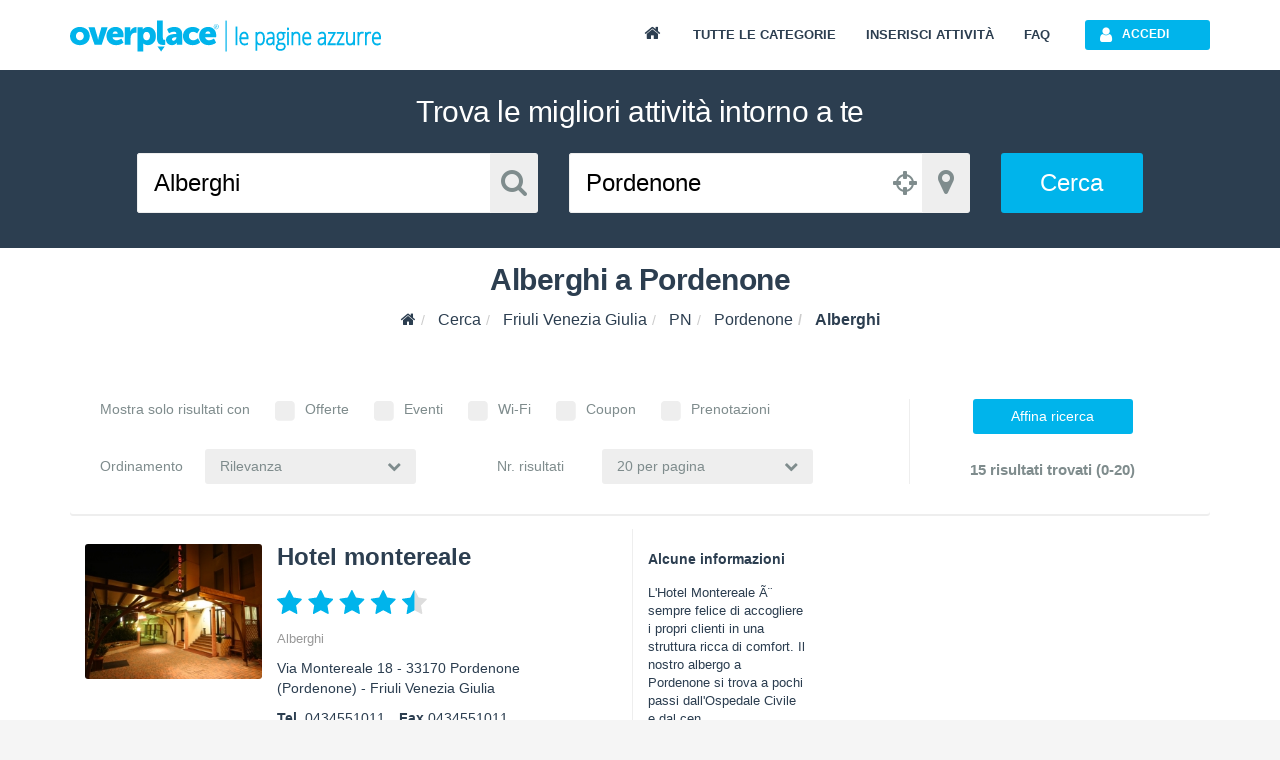

--- FILE ---
content_type: text/html; charset=utf-8
request_url: https://www.overplace.com/friuli-venezia-giulia/pn/pordenone/alberghi.html?tipo_ricerca=cat&show=&order=attinenza
body_size: 13188
content:
<!DOCTYPE html> <html prefix="og: http://ogp.me/ns#"><head><title>Alberghi a Pordenone | Overplace</title><meta charset="utf-8"/><meta itemprop="name" content="Overplace"/><meta itemprop="url" content="https://www.overplace.com/"/><meta http-equiv="X-UA-Compatible" content="IE=edge"/><meta name="viewport" content="width=device-width, initial-scale=1.0"/><meta name="description" content="Alberghi a Pordenone su Overplace.com. Informazioni utili, contatti, recensioni e servizi online per Alberghi su Overplace a Pordenone"/><meta name="keywords" content="Alberghi, Pordenone, Hotel Montereale, Pordenone, Hotel Ristorante Villa Monica, Prata di Pordenone, ALBERGO RESIDENCE ITALIA, Pordenone, BEST WESTERN PARK HOTEL, Pordenone"/><meta name="robots" content="index,follow"/><meta name="mobile-web-app-capable" content="yes"/><meta name="apple-mobile-web-app-capable" content="yes"/><link href="//www.overplace.com/templates/restyling/site_new/css/bootstrap/3.2.0/css/A.bootstrap.min.css.pagespeed.cf.Sy5_F7fDIn.css" rel="stylesheet"/><link href="//www.overplace.com/templates/restyling/site_new/css/font-awesome/4.7.0/css/A.font-awesome.min.css.pagespeed.cf.jBrWCt-D4j.css" rel="stylesheet"/><link href="//www.overplace.com/templates/restyling/site_new/css/bootstrap/A.bootstrap.custom.css.pagespeed.cf.EK8TUvYdW1.css" rel="stylesheet"/><link href="//www.overplace.com/templates/restyling/site_new/css/A.index.min.css.pagespeed.cf.wwX3ZNyVHd.css" rel="stylesheet"/><link href="//www.overplace.com/templates/restyling/site_new/css/misc/nekoAnim.min.css" rel="stylesheet"/><link href="//www.overplace.com/templates/restyling/site_new/css/misc/A.jquery-eu-cookie-law-popup.css.pagespeed.cf.kdorJc5xWr.css" rel="stylesheet"/><link href="//www.overplace.com/templates/restyling/site_new/css/A.common.min.css,qv=1.1.pagespeed.cf.EanbkQxhsT.css" rel="stylesheet"/> <link href="//www.overplace.com/templates/restyling/site_new/css/A.ricerca.css.pagespeed.cf.wMxivxzw4j.css" rel="stylesheet" defer media="print" onload="this.media='all'"><link href="//www.overplace.com/templates/restyling/site_new/css/responsive.min.css" rel="stylesheet"/><!--[if lt IE 9]><script src="//www.overplace.com/templates/restyling/site_new/js/misc/html5shiv.min.js"></script><script src="//www.overplace.com/templates/restyling/site_new/js/misc/respond.min.js"></script><link href="//www.overplace.com/templates/restyling/site_new/css/font-awesome/font-awesome-ie7.min.css" rel="stylesheet" /><script type="text/javascript">var ie8 = true;</script><![endif]--><script>var siteDomain='overplace.com';var sitekey='6LfBGwwUAAAAAF73E1P6PAUumP40WunwzoOZLg4n';</script><link rel="apple-touch-icon-precomposed" sizes="144x144" href="https://overplace.com/templates/restyling/site_new/images/ico/favicon_144.png"/><link rel="apple-touch-icon-precomposed" sizes="114x114" href="https://overplace.com/templates/restyling/site_new/images/ico/favicon_114.png"/><link rel="apple-touch-icon-precomposed" sizes="72x72" href="https://overplace.com/templates/restyling/site_new/images/ico/favicon_72.png"/><link rel="apple-touch-icon-precomposed" sizes="57x57" href="https://overplace.com/templates/restyling/site_new/images/ico/favicon_57.png"/><link rel="shortcut icon" href="https://overplace.com/favicon.ico" type="image/ico"/><link rel="canonical" href="https://www.overplace.com/friuli-venezia-giulia/pn/pordenone/alberghi.html"/><script type="application/ld+json">{"@context":"http:\/\/schema.org","@id":"https:\/\/www.overplace.com\/friuli-venezia-giulia\/pn\/pordenone\/alberghi.html?tipo_ricerca=cat&show=&order=attinenza","@type":"ItemList","@data":{"itemListElement":[{"@context":"http:\/\/schema.org","@id":"https:\/\/www.overplace.com\/friuli-venezia-giulia\/pn\/pordenone\/alberghi.html?tipo_ricerca=cat&show=&order=attinenza#box-scheda-6698","@type":"ListItem","@data":{"position":"1","item":{"@context":"http:\/\/schema.org","@id":"https:\/\/www.overplace.com\/friuli-venezia-giulia\/pn\/pordenone\/alberghi.html?tipo_ricerca=cat&show=&order=attinenza#box-scheda-6698","@type":"LocalBusiness","@data":{"name":"Hotel montereale","image":"http:\/\/www.overplace.com\/files\/6698\/xl_6698_20130617035004.jpg","url":"http:\/\/www.overplace.com\/hotel-montereale-pordenone","geo":{"@context":"http:\/\/schema.org","@id":"https:\/\/www.overplace.com\/friuli-venezia-giulia\/pn\/pordenone\/alberghi.html?tipo_ricerca=cat&show=&order=attinenza#box-scheda-6698","@type":"GeoCoordinates","@data":{"latitude":"45.965946","longitude":"12.653307"}},"address":{"@context":"http:\/\/schema.org","@id":"https:\/\/www.overplace.com\/friuli-venezia-giulia\/pn\/pordenone\/alberghi.html?tipo_ricerca=cat&show=&order=attinenza#box-scheda-6698","@type":"PostalAddress","@data":{"streetAddress":"Via Montereale 18","postalCode":"33170","addressLocality":"Pordenone","addressRegion":"Friuli Venezia Giulia"}}}}}},{"@context":"http:\/\/schema.org","@id":"https:\/\/www.overplace.com\/friuli-venezia-giulia\/pn\/pordenone\/alberghi.html?tipo_ricerca=cat&show=&order=attinenza#box-scheda-6635","@type":"ListItem","@data":{"position":"2","item":{"@context":"http:\/\/schema.org","@id":"https:\/\/www.overplace.com\/friuli-venezia-giulia\/pn\/pordenone\/alberghi.html?tipo_ricerca=cat&show=&order=attinenza#box-scheda-6635","@type":"LocalBusiness","@data":{"name":"Hotel ristorante villa monica","image":"http:\/\/www.overplace.com\/files\/6635\/xl_6635_20130806181103.jpg","url":"http:\/\/www.overplace.com\/hotel-ristorante-villa-monica","geo":{"@context":"http:\/\/schema.org","@id":"https:\/\/www.overplace.com\/friuli-venezia-giulia\/pn\/pordenone\/alberghi.html?tipo_ricerca=cat&show=&order=attinenza#box-scheda-6635","@type":"GeoCoordinates","@data":{"latitude":"45.899307","longitude":"12.601332"}},"address":{"@context":"http:\/\/schema.org","@id":"https:\/\/www.overplace.com\/friuli-venezia-giulia\/pn\/pordenone\/alberghi.html?tipo_ricerca=cat&show=&order=attinenza#box-scheda-6635","@type":"PostalAddress","@data":{"streetAddress":"Via De Carli 26","postalCode":"33080","addressLocality":"Prata di Pordenone","addressRegion":"Friuli Venezia Giulia"}}}}}},{"@context":"http:\/\/schema.org","@id":"https:\/\/www.overplace.com\/friuli-venezia-giulia\/pn\/pordenone\/alberghi.html?tipo_ricerca=cat&show=&order=attinenza#albergo-residence-italia","@type":"ListItem","@data":{"position":"3","item":{"@context":"http:\/\/schema.org","@id":"https:\/\/www.overplace.com\/friuli-venezia-giulia\/pn\/pordenone\/alberghi.html?tipo_ricerca=cat&show=&order=attinenza#albergo-residence-italia","@type":"LocalBusiness","@data":{"name":"Albergo Residence Italia","image":"http:\/\/www.overplace.com\/templates\/restyling\/site_new\/images\/scheda\/img_no_scheda.png","url":"http:\/\/www.overplace.com\/albergo-residence-italia","geo":{"@context":"http:\/\/schema.org","@id":"https:\/\/www.overplace.com\/friuli-venezia-giulia\/pn\/pordenone\/alberghi.html?tipo_ricerca=cat&show=&order=attinenza#albergo-residence-italia","@type":"GeoCoordinates","@data":{"latitude":"45.956367","longitude":"12.661452"}},"address":{"@context":"http:\/\/schema.org","@id":"https:\/\/www.overplace.com\/friuli-venezia-giulia\/pn\/pordenone\/alberghi.html?tipo_ricerca=cat&show=&order=attinenza#albergo-residence-italia","@type":"PostalAddress","@data":{"streetAddress":"P.TTA CELSO COSTANTINI, 6","postalCode":"33170","addressLocality":"Pordenone","addressRegion":"Friuli Venezia Giulia"}}}}}},{"@context":"http:\/\/schema.org","@id":"https:\/\/www.overplace.com\/friuli-venezia-giulia\/pn\/pordenone\/alberghi.html?tipo_ricerca=cat&show=&order=attinenza#best-western-park-hotel","@type":"ListItem","@data":{"position":"4","item":{"@context":"http:\/\/schema.org","@id":"https:\/\/www.overplace.com\/friuli-venezia-giulia\/pn\/pordenone\/alberghi.html?tipo_ricerca=cat&show=&order=attinenza#best-western-park-hotel","@type":"LocalBusiness","@data":{"name":"Best Western Park Hotel","image":"http:\/\/www.overplace.com\/templates\/restyling\/site_new\/images\/scheda\/img_no_scheda.png","url":"http:\/\/www.overplace.com\/best-western-park-hotel","geo":{"@context":"http:\/\/schema.org","@id":"https:\/\/www.overplace.com\/friuli-venezia-giulia\/pn\/pordenone\/alberghi.html?tipo_ricerca=cat&show=&order=attinenza#best-western-park-hotel","@type":"GeoCoordinates","@data":{"latitude":"45.957371","longitude":"12.656251"}},"address":{"@context":"http:\/\/schema.org","@id":"https:\/\/www.overplace.com\/friuli-venezia-giulia\/pn\/pordenone\/alberghi.html?tipo_ricerca=cat&show=&order=attinenza#best-western-park-hotel","@type":"PostalAddress","@data":{"streetAddress":"Via GIUSEPPE MAZZINI, 43","postalCode":"33170","addressLocality":"Pordenone","addressRegion":"Friuli Venezia Giulia"}}}}}},{"@context":"http:\/\/schema.org","@id":"https:\/\/www.overplace.com\/friuli-venezia-giulia\/pn\/pordenone\/alberghi.html?tipo_ricerca=cat&show=&order=attinenza#biasotto-dario","@type":"ListItem","@data":{"position":"5","item":{"@context":"http:\/\/schema.org","@id":"https:\/\/www.overplace.com\/friuli-venezia-giulia\/pn\/pordenone\/alberghi.html?tipo_ricerca=cat&show=&order=attinenza#biasotto-dario","@type":"LocalBusiness","@data":{"name":"Biasotto Dario","image":"http:\/\/www.overplace.com\/templates\/restyling\/site_new\/images\/scheda\/img_no_scheda.png","url":"http:\/\/www.overplace.com\/biasotto-dario","geo":{"@context":"http:\/\/schema.org","@id":"https:\/\/www.overplace.com\/friuli-venezia-giulia\/pn\/pordenone\/alberghi.html?tipo_ricerca=cat&show=&order=attinenza#biasotto-dario","@type":"GeoCoordinates","@data":{"latitude":"45.955639","longitude":"12.64635"}},"address":{"@context":"http:\/\/schema.org","@id":"https:\/\/www.overplace.com\/friuli-venezia-giulia\/pn\/pordenone\/alberghi.html?tipo_ricerca=cat&show=&order=attinenza#biasotto-dario","@type":"PostalAddress","@data":{"streetAddress":"Via S. VITO, 11","postalCode":"33170","addressLocality":"Pordenone","addressRegion":"Friuli Venezia Giulia"}}}}}},{"@context":"http:\/\/schema.org","@id":"https:\/\/www.overplace.com\/friuli-venezia-giulia\/pn\/pordenone\/alberghi.html?tipo_ricerca=cat&show=&order=attinenza#gestione-alberghi-grande-estate-srl","@type":"ListItem","@data":{"position":"6","item":{"@context":"http:\/\/schema.org","@id":"https:\/\/www.overplace.com\/friuli-venezia-giulia\/pn\/pordenone\/alberghi.html?tipo_ricerca=cat&show=&order=attinenza#gestione-alberghi-grande-estate-srl","@type":"LocalBusiness","@data":{"name":"Gestione Alberghi Grande Estate - S.r.l.","image":"http:\/\/www.overplace.com\/templates\/restyling\/site_new\/images\/scheda\/img_no_scheda.png","url":"http:\/\/www.overplace.com\/gestione-alberghi-grande-estate-srl","geo":{"@context":"http:\/\/schema.org","@id":"https:\/\/www.overplace.com\/friuli-venezia-giulia\/pn\/pordenone\/alberghi.html?tipo_ricerca=cat&show=&order=attinenza#gestione-alberghi-grande-estate-srl","@type":"GeoCoordinates","@data":{"latitude":"45.9622","longitude":"12.65693"}},"address":{"@context":"http:\/\/schema.org","@id":"https:\/\/www.overplace.com\/friuli-venezia-giulia\/pn\/pordenone\/alberghi.html?tipo_ricerca=cat&show=&order=attinenza#gestione-alberghi-grande-estate-srl","@type":"PostalAddress","@data":{"streetAddress":"P.TTA OTTOBONI, 2","postalCode":"33170","addressLocality":"Pordenone","addressRegion":"Friuli Venezia Giulia"}}}}}},{"@context":"http:\/\/schema.org","@id":"https:\/\/www.overplace.com\/friuli-venezia-giulia\/pn\/pordenone\/alberghi.html?tipo_ricerca=cat&show=&order=attinenza#hotel-damodoro-sas","@type":"ListItem","@data":{"position":"7","item":{"@context":"http:\/\/schema.org","@id":"https:\/\/www.overplace.com\/friuli-venezia-giulia\/pn\/pordenone\/alberghi.html?tipo_ricerca=cat&show=&order=attinenza#hotel-damodoro-sas","@type":"LocalBusiness","@data":{"name":"Hotel Damodoro S.a.s.","image":"http:\/\/www.overplace.com\/templates\/restyling\/site_new\/images\/scheda\/img_no_scheda.png","url":"http:\/\/www.overplace.com\/hotel-damodoro-sas","geo":{"@context":"http:\/\/schema.org","@id":"https:\/\/www.overplace.com\/friuli-venezia-giulia\/pn\/pordenone\/alberghi.html?tipo_ricerca=cat&show=&order=attinenza#hotel-damodoro-sas","@type":"GeoCoordinates","@data":{"latitude":"45.96529","longitude":"12.65364"}},"address":{"@context":"http:\/\/schema.org","@id":"https:\/\/www.overplace.com\/friuli-venezia-giulia\/pn\/pordenone\/alberghi.html?tipo_ricerca=cat&show=&order=attinenza#hotel-damodoro-sas","@type":"PostalAddress","@data":{"streetAddress":"Via MONTEREALE, 20","postalCode":"33170","addressLocality":"Pordenone","addressRegion":"Friuli Venezia Giulia"}}}}}},{"@context":"http:\/\/schema.org","@id":"https:\/\/www.overplace.com\/friuli-venezia-giulia\/pn\/pordenone\/alberghi.html?tipo_ricerca=cat&show=&order=attinenza#hotel-minerva-srl-a-pordenone","@type":"ListItem","@data":{"position":"8","item":{"@context":"http:\/\/schema.org","@id":"https:\/\/www.overplace.com\/friuli-venezia-giulia\/pn\/pordenone\/alberghi.html?tipo_ricerca=cat&show=&order=attinenza#hotel-minerva-srl-a-pordenone","@type":"LocalBusiness","@data":{"name":"Hotel Minerva S.r.l.","image":"http:\/\/www.overplace.com\/templates\/restyling\/site_new\/images\/scheda\/img_no_scheda.png","url":"http:\/\/www.overplace.com\/hotel-minerva-srl-a-pordenone","geo":{"@context":"http:\/\/schema.org","@id":"https:\/\/www.overplace.com\/friuli-venezia-giulia\/pn\/pordenone\/alberghi.html?tipo_ricerca=cat&show=&order=attinenza#hotel-minerva-srl-a-pordenone","@type":"GeoCoordinates","@data":{"latitude":"45.958557","longitude":"12.660106"}},"address":{"@context":"http:\/\/schema.org","@id":"https:\/\/www.overplace.com\/friuli-venezia-giulia\/pn\/pordenone\/alberghi.html?tipo_ricerca=cat&show=&order=attinenza#hotel-minerva-srl-a-pordenone","@type":"PostalAddress","@data":{"streetAddress":"Piazzale XX SETTEMBRE, 5","postalCode":"33170","addressLocality":"Pordenone","addressRegion":"Friuli Venezia Giulia"}}}}}},{"@context":"http:\/\/schema.org","@id":"https:\/\/www.overplace.com\/friuli-venezia-giulia\/pn\/pordenone\/alberghi.html?tipo_ricerca=cat&show=&order=attinenza#hotel-santin-srl","@type":"ListItem","@data":{"position":"9","item":{"@context":"http:\/\/schema.org","@id":"https:\/\/www.overplace.com\/friuli-venezia-giulia\/pn\/pordenone\/alberghi.html?tipo_ricerca=cat&show=&order=attinenza#hotel-santin-srl","@type":"LocalBusiness","@data":{"name":"Hotel Santin S.r.l.","image":"http:\/\/www.overplace.com\/templates\/restyling\/site_new\/images\/scheda\/img_no_scheda.png","url":"http:\/\/www.overplace.com\/hotel-santin-srl","geo":{"@context":"http:\/\/schema.org","@id":"https:\/\/www.overplace.com\/friuli-venezia-giulia\/pn\/pordenone\/alberghi.html?tipo_ricerca=cat&show=&order=attinenza#hotel-santin-srl","@type":"GeoCoordinates","@data":{"latitude":"45.95079","longitude":"12.660842"}},"address":{"@context":"http:\/\/schema.org","@id":"https:\/\/www.overplace.com\/friuli-venezia-giulia\/pn\/pordenone\/alberghi.html?tipo_ricerca=cat&show=&order=attinenza#hotel-santin-srl","@type":"PostalAddress","@data":{"streetAddress":"Viale DELLE GRAZIE, 9","postalCode":"33170","addressLocality":"Pordenone","addressRegion":"Friuli Venezia Giulia"}}}}}},{"@context":"http:\/\/schema.org","@id":"https:\/\/www.overplace.com\/friuli-venezia-giulia\/pn\/pordenone\/alberghi.html?tipo_ricerca=cat&show=&order=attinenza#hotel-santin-srl-a-pordenone","@type":"ListItem","@data":{"position":"10","item":{"@context":"http:\/\/schema.org","@id":"https:\/\/www.overplace.com\/friuli-venezia-giulia\/pn\/pordenone\/alberghi.html?tipo_ricerca=cat&show=&order=attinenza#hotel-santin-srl-a-pordenone","@type":"LocalBusiness","@data":{"name":"Hotel Santin S.r.l.","image":"http:\/\/www.overplace.com\/templates\/restyling\/site_new\/images\/scheda\/img_no_scheda.png","url":"http:\/\/www.overplace.com\/hotel-santin-srl-a-pordenone","geo":{"@context":"http:\/\/schema.org","@id":"https:\/\/www.overplace.com\/friuli-venezia-giulia\/pn\/pordenone\/alberghi.html?tipo_ricerca=cat&show=&order=attinenza#hotel-santin-srl-a-pordenone","@type":"GeoCoordinates","@data":{"latitude":"45.950768","longitude":"12.660839"}},"address":{"@context":"http:\/\/schema.org","@id":"https:\/\/www.overplace.com\/friuli-venezia-giulia\/pn\/pordenone\/alberghi.html?tipo_ricerca=cat&show=&order=attinenza#hotel-santin-srl-a-pordenone","@type":"PostalAddress","@data":{"streetAddress":"Viale DELLE GRAZIE, 11","postalCode":"33170","addressLocality":"Pordenone","addressRegion":"Friuli Venezia Giulia"}}}}}},{"@context":"http:\/\/schema.org","@id":"https:\/\/www.overplace.com\/friuli-venezia-giulia\/pn\/pordenone\/alberghi.html?tipo_ricerca=cat&show=&order=attinenza#moderno-srl","@type":"ListItem","@data":{"position":"11","item":{"@context":"http:\/\/schema.org","@id":"https:\/\/www.overplace.com\/friuli-venezia-giulia\/pn\/pordenone\/alberghi.html?tipo_ricerca=cat&show=&order=attinenza#moderno-srl","@type":"LocalBusiness","@data":{"name":"Moderno (s.r.l.)","image":"http:\/\/www.overplace.com\/templates\/restyling\/site_new\/images\/scheda\/img_no_scheda.png","url":"http:\/\/www.overplace.com\/moderno-srl","geo":{"@context":"http:\/\/schema.org","@id":"https:\/\/www.overplace.com\/friuli-venezia-giulia\/pn\/pordenone\/alberghi.html?tipo_ricerca=cat&show=&order=attinenza#moderno-srl","@type":"GeoCoordinates","@data":{"latitude":"45.957951","longitude":"12.661185"}},"address":{"@context":"http:\/\/schema.org","@id":"https:\/\/www.overplace.com\/friuli-venezia-giulia\/pn\/pordenone\/alberghi.html?tipo_ricerca=cat&show=&order=attinenza#moderno-srl","@type":"PostalAddress","@data":{"streetAddress":"Viale FRANCO MARTELLI, 1","postalCode":"33170","addressLocality":"Pordenone","addressRegion":"Friuli Venezia Giulia"}}}}}},{"@context":"http:\/\/schema.org","@id":"https:\/\/www.overplace.com\/friuli-venezia-giulia\/pn\/pordenone\/alberghi.html?tipo_ricerca=cat&show=&order=attinenza#moderno-srl-a-pordenone","@type":"ListItem","@data":{"position":"12","item":{"@context":"http:\/\/schema.org","@id":"https:\/\/www.overplace.com\/friuli-venezia-giulia\/pn\/pordenone\/alberghi.html?tipo_ricerca=cat&show=&order=attinenza#moderno-srl-a-pordenone","@type":"LocalBusiness","@data":{"name":"Moderno S.r.l.","image":"http:\/\/www.overplace.com\/templates\/restyling\/site_new\/images\/scheda\/img_no_scheda.png","url":"http:\/\/www.overplace.com\/moderno-srl-a-pordenone","geo":{"@context":"http:\/\/schema.org","@id":"https:\/\/www.overplace.com\/friuli-venezia-giulia\/pn\/pordenone\/alberghi.html?tipo_ricerca=cat&show=&order=attinenza#moderno-srl-a-pordenone","@type":"GeoCoordinates","@data":{"latitude":"45.957951","longitude":"12.661185"}},"address":{"@context":"http:\/\/schema.org","@id":"https:\/\/www.overplace.com\/friuli-venezia-giulia\/pn\/pordenone\/alberghi.html?tipo_ricerca=cat&show=&order=attinenza#moderno-srl-a-pordenone","@type":"PostalAddress","@data":{"streetAddress":"Viale FRANCO MARTELLI, 1","postalCode":"33170","addressLocality":"Pordenone","addressRegion":"Friuli Venezia Giulia"}}}}}},{"@context":"http:\/\/schema.org","@id":"https:\/\/www.overplace.com\/friuli-venezia-giulia\/pn\/pordenone\/alberghi.html?tipo_ricerca=cat&show=&order=attinenza#residence-hotel","@type":"ListItem","@data":{"position":"13","item":{"@context":"http:\/\/schema.org","@id":"https:\/\/www.overplace.com\/friuli-venezia-giulia\/pn\/pordenone\/alberghi.html?tipo_ricerca=cat&show=&order=attinenza#residence-hotel","@type":"LocalBusiness","@data":{"name":"Residence Hotel","image":"http:\/\/www.overplace.com\/templates\/restyling\/site_new\/images\/scheda\/img_no_scheda.png","url":"http:\/\/www.overplace.com\/residence-hotel","geo":{"@context":"http:\/\/schema.org","@id":"https:\/\/www.overplace.com\/friuli-venezia-giulia\/pn\/pordenone\/alberghi.html?tipo_ricerca=cat&show=&order=attinenza#residence-hotel","@type":"GeoCoordinates","@data":{"latitude":"45.968079","longitude":"12.652045"}},"address":{"@context":"http:\/\/schema.org","@id":"https:\/\/www.overplace.com\/friuli-venezia-giulia\/pn\/pordenone\/alberghi.html?tipo_ricerca=cat&show=&order=attinenza#residence-hotel","@type":"PostalAddress","@data":{"streetAddress":"VIA MONTEREALE, 27","postalCode":"33170","addressLocality":"Pordenone","addressRegion":"Friuli Venezia Giulia"}}}}}},{"@context":"http:\/\/schema.org","@id":"https:\/\/www.overplace.com\/friuli-venezia-giulia\/pn\/pordenone\/alberghi.html?tipo_ricerca=cat&show=&order=attinenza#sanarica-angelo","@type":"ListItem","@data":{"position":"14","item":{"@context":"http:\/\/schema.org","@id":"https:\/\/www.overplace.com\/friuli-venezia-giulia\/pn\/pordenone\/alberghi.html?tipo_ricerca=cat&show=&order=attinenza#sanarica-angelo","@type":"LocalBusiness","@data":{"name":"Sanarica Angelo","image":"http:\/\/www.overplace.com\/templates\/restyling\/site_new\/images\/scheda\/img_no_scheda.png","url":"http:\/\/www.overplace.com\/sanarica-angelo","geo":{"@context":"http:\/\/schema.org","@id":"https:\/\/www.overplace.com\/friuli-venezia-giulia\/pn\/pordenone\/alberghi.html?tipo_ricerca=cat&show=&order=attinenza#sanarica-angelo","@type":"GeoCoordinates","@data":{"latitude":"45.855904","longitude":"12.610375"}},"address":{"@context":"http:\/\/schema.org","@id":"https:\/\/www.overplace.com\/friuli-venezia-giulia\/pn\/pordenone\/alberghi.html?tipo_ricerca=cat&show=&order=attinenza#sanarica-angelo","@type":"PostalAddress","@data":{"streetAddress":"Via BOSCO DI CECCHINI, 35","postalCode":"33087","addressLocality":"Pasiano di Pordenone","addressRegion":"Friuli Venezia Giulia"}}}}}},{"@context":"http:\/\/schema.org","@id":"https:\/\/www.overplace.com\/friuli-venezia-giulia\/pn\/pordenone\/alberghi.html?tipo_ricerca=cat&show=&order=attinenza#albergo-dallongaro-srl","@type":"ListItem","@data":{"position":"15","item":{"@context":"http:\/\/schema.org","@id":"https:\/\/www.overplace.com\/friuli-venezia-giulia\/pn\/pordenone\/alberghi.html?tipo_ricerca=cat&show=&order=attinenza#albergo-dallongaro-srl","@type":"LocalBusiness","@data":{"name":"Albergo Dall'ongaro Srl","image":"http:\/\/www.overplace.com\/templates\/restyling\/site_new\/images\/scheda\/img_no_scheda.png","url":"http:\/\/www.overplace.com\/albergo-dallongaro-srl","geo":{"@context":"http:\/\/schema.org","@id":"https:\/\/www.overplace.com\/friuli-venezia-giulia\/pn\/pordenone\/alberghi.html?tipo_ricerca=cat&show=&order=attinenza#albergo-dallongaro-srl","@type":"GeoCoordinates","@data":{"latitude":"45.842274","longitude":"12.565911"}},"address":{"@context":"http:\/\/schema.org","@id":"https:\/\/www.overplace.com\/friuli-venezia-giulia\/pn\/pordenone\/alberghi.html?tipo_ricerca=cat&show=&order=attinenza#albergo-dallongaro-srl","@type":"PostalAddress","@data":{"streetAddress":"VIA P. GIUSEPPE MAZZINI, 41","postalCode":"33080","addressLocality":"Prata di Pordenone","addressRegion":"Friuli Venezia Giulia"}}}}}}]}}</script><script>!function(f,b,e,v,n,t,s){if(f.fbq)return;n=f.fbq=function(){n.callMethod?n.callMethod.apply(n,arguments):n.queue.push(arguments)};if(!f._fbq)f._fbq=n;n.push=n;n.loaded=!0;n.version='2.0';n.queue=[];t=b.createElement(e);t.async=!0;t.src=v;s=b.getElementsByTagName(e)[0];s.parentNode.insertBefore(t,s)}(window,document,'script','https://connect.facebook.net/en_US/fbevents.js');fbq('init','636197567209559');fbq('track','PageView');</script><noscript><img height="1" width="1" style="display:none" src="https://www.facebook.com/tr?id=636197567209559&ev=PageView&noscript=1"/></noscript><meta name="google-site-verification" content="a0AQv0JUdTDUJS-iMMUYrX8zZi6JwBkpuWSvqjMJGgw"/> </head><body><script type="text/javascript">if(typeof ie8!="undefined"&&ie8)window.location.href('https://www.overplace.com/browser-non-supportato');</script> <div id="wrap"> <header> <nav class="navbar navbar-fixed-top" role="navigation"><div class="container"> <div class="navbar-header"> <button type="button" class="navbar-toggle" data-toggle="collapse" data-target=".navbar-ex1-collapse"> <span class="sr-only">Toggle navigation</span> <span class="icon-bar"></span> <span class="icon-bar"></span> <span class="icon-bar"></span> </button> <a class="navbar-brand" href="//www.overplace.com/" title="Overplace - Ristoranti, Hotel, negozi e aziende nella tua citt&agrave;"><img src="[data-uri]" alt="Overplace - Oltre il solito posto"></a> <span> <a href="//www.overplace.com/" title="Overplace - Tutto il meglio della tua citt&agrave;">Overplace Ristoranti, Hotel, negozi e aziende nella tua citt&agrave;</a> </span> </div> <div class="collapse navbar-collapse navbar-ex1-collapse"> <ul class="nav navbar-nav navbar-right"><li><a href="//www.overplace.com/" title="Overplace - Tutto il meglio della tua citt&agrave;"><span class="fa fa-home fa-fw"></span></a></li><li><a href="//www.overplace.com/tutte-le-categorie/" title="Categorie su Overplace.com">Tutte le categorie</a></li><li><a href="//www.overplace.com/inserisci-attivita/" title="Inserisci la tua attivit&agrave; in Overplace.com">Inserisci attivit&agrave;</a></li><li><a href="//www.overplace.com/faq/" title="FAQ">FAQ</a></li><li class="dropdown nav-login"><button type="button" id="btn-login" class="btn btn-primary btn-header btn-icon icon-left navbar-btn dropdown-toggle" data-toggle="dropdown"><span class="fa fa-user"></span><span class="text-left">Accedi</span></button><ul id="box-login" class="dropdown-menu" role="menu"><div id="login-caret"><span class="caret"></span></div><li><form id="form-login" class="form-horizontal" role="form" accept-charset="UTF-8" action="https://overplace.com/my/login.php" method="post"><div class="alert"><h4 class="alert-heading"></h4><p></p></div><div class="form-group"><div class="input-group"><span class="input-group-addon"><span class="fa fa-user fa-fw"></span></span><input type="email" id="username" name="username" class="form-control" placeholder="Nome utente" required /></div></div><div class="form-group"><div class="input-group"><span class="input-group-addon"><span class="fa fa-key fa-fw"></span></span><input type="password" id="password" name="password" class="form-control" placeholder="Password" required /></div></div><input type="hidden" name="action" value="login"/><input type="hidden" name="return_type" value="json"/><div class="form-group"> <button id="sign-in" class="btn btn-green btn-block btn-icon icon-left" type="button" data-loading-text="Accesso in corso..."><span class="fa fa-unlock fa-lg"></span><span class="text-center">Accedi</span></button> </div><div class="form-group"><a class="btn btn-primary btn-md btn-orange btn-block btn-icon icon-left" rel="nofollow" href="https://www.overplace.com/lost_password/"><span class="fa fa-question fa-lg"></span><span class="text-center">Recupera Password</span></a></div></form> <div class="title_separator"><p>oppure</p></div><div class="form-group"><button type="button" class="btn btn-primary btn-md btn-blue btn-block btn-icon icon-left sign-in-facebook" data-loading-text="Accesso in corso..."><span class="fa fa-facebook-square fa-lg"></span><span class="text-center">Accedi con Facebook</span></button></div><div class="form-group"><button type="button" class="btn btn-primary btn-md btn-red btn-block btn-icon icon-left sign-in-google" data-loading-text="Accesso in corso..."><span class="fa fa-google-plus-square fa-lg"></span><span class="text-center">Accedi con Google</span></button></div></li></ul></li> </ul> </div> </div></nav><div id="login-modal" class="modal fade" tabindex="-1" role="dialog" aria-labelledby="myModalLabel" aria-hidden="true"><div class="modal-dialog"><div class="modal-content"><div class="modal-header"><button type="button" class="close" data-dismiss="modal" aria-hidden="true">&times;</button><h6 class="modal-title">Effettua l&apos;accesso</h6></div><div class="modal-body"><div class="box-modal-body"><form id="form-login-modal" role="form" accept-charset="UTF-8" action="https://www.overplace.com/my/login.php" method="post"><div class="alert"><h4 class="alert-heading"></h4><p></p></div><div class="form-group"><div class="input-group"> <span class="input-group-addon"><span class="fa fa-user fa-fw"></span></span><input type="text" name="username" id="username_login" class="form-control" placeholder="Nome utente"> </div></div><div class="form-group"><div class="input-group"> <span class="input-group-addon"><span class="fa fa-key fa-fw"></span></span> <input type="password" name="password" id="password_login" class="form-control" placeholder="Password"> </div></div><div class="form-group"><button id="sign-in-modal" class="btn btn-green btn-block" type="button" data-loading-text="Accesso in corso...">Accedi</button> </div> <input type="hidden" name="action" value="login"/> <input type="hidden" name="return_type" value="json"/> </form> <div class="title_separator"><p>oppure utilizza i tuoi social network</p></div><div class="form-group"><div class="checkbox-group checkbox_group_terms_and_conditions"><input type="checkbox" class="form-check-input" id="terms_and_conditions_login" name="terms_and_conditions" placeholder="terms_and_conditions" value="1"> &nbsp;<label class="form-check-label" for="terms_and_conditions"> Accetto e Dichiaro di aver letto le <a target="_blank" rel="nofollow noopener" href="https://www.overplace.com/condizioni/">condizioni d'uso</a></label></div></div><div class="form-group"><div class="checkbox-group checkbox_group_personal_data_conditions"><input type="checkbox" class="form-check-input" id="personal_data_conditions_login" name="personal_data_conditions" placeholder="personal_data_conditions" value="1"> &nbsp;<label class="form-check-label" for="personal_data_conditions"> Acconsento al trattamento dei miei dati personali per ricevere offerte e comunicazioni commerciali da parte di Overplace e i suoi Partner <a target="_blank" rel="nofollow noopener" href="https://www.overplace.com/privacy/">(Informativa Privacy)</a></label></div></div> <div class="login-social"><div class="form-group"><button type="button" class="btn btn-primary btn-md btn-blue btn-block btn-icon icon-left sign-in-facebook" data-loading-text="Accesso in corso..."><span class="fa fa-facebook-square fa-lg"></span><span class="text-center">Facebook</span></button></div><div class="form-group"><button type="button" class="btn btn-primary btn-md btn-red btn-block btn-icon icon-left sign-in-google" data-loading-text="Accesso in corso..."><span class="fa fa-google-plus-square fa-lg"></span><span class="text-center">Google</span></button></div></div> <div class="title_separator"><p>Non possiedi un account?</p></div> <button id="open-register-modal" class="btn btn-danger btn-block" type="button">Registrati subito</button> </div></div></div></div></div><div id="registration-modal" class="modal fade" tabindex="-1" role="dialog" aria-labelledby="myModalLabel" aria-hidden="true"><div class="modal-dialog"><div class="modal-content"><div class="modal-header"><button type="button" class="close" data-dismiss="modal" aria-hidden="true">&times;</button><h6 class="modal-title">Registrati su Overplace</h6></div><div class="modal-body"><div class="box-modal-body"><div class="register-social"><p class="text-center">Accedi utilizzando i tuoi social network preferiti</p><div class="form-group"><button type="button" id="register-facebook" class="btn btn-primary btn-md btn-blue btn-block btn-icon icon-left" data-loading-text="Registrazione..."><span class="fa fa-facebook-square fa-lg"></span><span class="text-center">Facebook</span></button></div><div class="form-group"><button type="button" id="register-google" class="btn btn-primary btn-md btn-red btn-block btn-icon icon-left" data-loading-text="Registrazione..."><span class="fa fa-google-plus-square fa-lg"></span><span class="text-center">Google</span></button></div></div><div class="title_separator"><p>oppure</p></div><div class="alert"><h4 class="alert-heading"></h4><p></p></div><form id="form-registration-modal" class="form-horizontal" role="form" accept-charset="UTF-8" action="https://www.overplace.com/accedi/" method="post"><div class="form-group"><div class="input-group"><span class="input-group-addon"><span class="fa fa-pencil fa-fw"></span></span><input type="text" name="nome" id="nome_registrazione" class="form-control" placeholder="Nome e cognome"></div></div><div class="form-group"><div class="input-group"><span class="input-group-addon"><span class="fa fa-user fa-fw"></span></span><input type="email" name="username" id="username_registrazione" class="form-control" placeholder="Indirizzo e-mail"></div></div><div class="form-group"><div class="input-group"><span class="input-group-addon"><span class="fa fa-key fa-fw"></span></span><input type="password" name="password" id="password_registrazione" class="form-control password" placeholder="Password"></div></div><div class="form-group"><div class="input-group"><span class="input-group-addon"><span class="fa fa-key fa-fw"></span></span><input type="password" name="confirm_password" id="confirm_password_registrazione" class="form-control" placeholder="Conferma password"></div></div><div class="form-group"><div class="checkbox-group checkbox_group_terms_and_conditions"><input type="checkbox" class="form-check-input" id="terms_and_conditions" name="terms_and_conditions" placeholder="terms_and_conditions" value="1"> &nbsp;<label class="form-check-label" for="terms_and_conditions"> Accetto e Dichiaro di aver letto le <a target="_blank" rel="nofollow noopener" href="https://www.overplace.com/condizioni/">condizioni d'uso</a></label></div></div><div class="form-group"><div class="checkbox-group checkbox_group_personal_data_conditions"><input type="checkbox" class="form-check-input" id="personal_data_conditions" name="personal_data_conditions" placeholder="personal_data_conditions" value="1"> &nbsp;<label class="form-check-label" for="personal_data_conditions"> Acconsento al trattamento dei miei dati personali per ricevere offerte e comunicazioni commerciali da parte di Overplace e i suoi Partner <a target="_blank" rel="nofollow noopener" href="https://www.overplace.com/privacy/">(Informativa Privacy)</a></label></div></div><input type="hidden" value="registrazione" name="action"><input type="hidden" name="return_type" value="json"/><button id="register-modal" class="btn btn-danger btn-block" type="button" data-loading-text="Registrazione in corso...">Registrati</button></form></div></div></div></div></div> </header><script src="https://pagead2.googlesyndication.com/pagead/js/adsbygoogle.js"></script><section><div id="box-search" class="container-fluid"><div class="row"><div class="col-xl-12"><h2 class="text-center">Trova le migliori attivit&agrave; intorno a te</h2></div></div><div class="row"><div id="box-container-input" class="col-xl-8 col-md-10 col-xs-12 col-xl-offset-2 col-md-offset-1"><div id="box-input-cosa" class="col-sm-5 col-xs-6 col-sm-push-0 col-xs-push-6"><div class="input-group input-group-lg input-group-cosa"> <input type="text" class="form-control" placeholder="Cosa" value="Alberghi" id="input-cosa"> <span class="input-group-addon"><span class="fa fa-search fa-fw"></span></span></div></div><div id="box-input-dove" class="col-sm-5 col-xs-6 col-sm-pull-0 col-xs-pull-6"><div class="input-group input-group-lg input-group-dove"><script>window.initial_tipo_dove='';</script> <input type="text" class="form-control" placeholder="Dove" value="Pordenone" id="input-dove"> <span id="button_geolocation" class="input-group-addon location"><span class="fa fa-crosshairs"></span></span> <span class="input-group-addon"><span class="fa fa-map-marker fa-fw"></span></span></div></div><div class="col-sm-2 col-xs-12"><a href="https://www.overplace.com/friuli-venezia-giulia/pn/pordenone/alberghi.html" class="btn btn-primary btn-xl btn-block" id="button-cerca">Cerca</a></div></div></div></div></section><main><div id="box-breadcrumb" class="container-fluid"><div class="row"><div class="col-xl-12"><h1 class="text-center">Alberghi a Pordenone</h1></div></div><div class="row"><div class="col-xl-12"><ol class="breadcrumb" itemscope itemtype="http://schema.org/BreadcrumbList"><li itemprop="itemListElement" itemscope itemtype="http://schema.org/ListItem"><meta itemprop="position" content="1"/><a itemprop="item" itemscope itemtype="http://schema.org/Thing" id="//www.overplace.com/" href="//www.overplace.com/" title="Overplace"><meta itemprop="name" content="Overplace"/><span class="fa fa-home"></span></a></li><li itemprop="itemListElement" itemscope itemtype="http://schema.org/ListItem"> <meta itemprop="position" content="2"/> <a itemprop="item" itemscope itemtype="http://schema.org/Thing" itemid="//www.overplace.com/trova/" href="//www.overplace.com/trova/" title="Cerca"><span itemprop="name">Cerca</span></a></li><li itemprop="itemListElement" itemscope itemtype="http://schema.org/ListItem"> <meta itemprop="position" content="3"/> <a itemprop="item" itemscope itemtype="http://schema.org/Thing" itemid="//www.overplace.com/friuli-venezia-giulia" href="//www.overplace.com/friuli-venezia-giulia" title="Friuli Venezia Giulia"><span itemprop="name">Friuli Venezia Giulia</span></a></li><li itemprop="itemListElement" itemscope itemtype="http://schema.org/ListItem"> <meta itemprop="position" content="4"/> <a itemprop="item" itemscope itemtype="http://schema.org/Thing" itemid="//www.overplace.com/friuli-venezia-giulia/pn" href="//www.overplace.com/friuli-venezia-giulia/pn" title="PN"><span itemprop="name">PN</span></a></li><li itemprop="itemListElement" itemscope itemtype="http://schema.org/ListItem"> <meta itemprop="position" content="5"/> <a itemprop="item" itemscope itemtype="http://schema.org/Thing" itemid="//www.overplace.com/friuli-venezia-giulia/pn/pordenone" href="//www.overplace.com/friuli-venezia-giulia/pn/pordenone" title="Pordenone"><span itemprop="name">Pordenone</span></a></li><li class="active" itemprop="itemListElement" itemscope itemtype="http://schema.org/ListItem"> <meta itemprop="position" content="6"/> <a itemprop="item" itemscope itemtype="http://schema.org/Thing" itemid="//www.overplace.com/friuli-venezia-giulia/pn/pordenone/alberghi.html" href="//www.overplace.com/friuli-venezia-giulia/pn/pordenone/alberghi.html" title="Alberghi"><span itemprop="name">Alberghi</span></a></li></ol></div></div></div><div id="box-filtri-ricerca" class="container no_stepper"><div class="box-container"><div class="box-container-header visible-xs"><span class="fa fa-search fa-fw"></span><p>Filtri di Ricerca</p><span class="fa fa-chevron-right fa-fw pull-right"></span></div><div id="spinner" class="row"><div class="col-xs-12 text-center"><span class="fa fa-refresh fa-spin"></span><p>Caricamento...</p></div></div> <div class="row"><div class="col-xs-12"><div class="col-sm-9 col-xs-12"><div id="box-filtri-ricerca-checkbox"><p>Mostra solo risultati con</p><label class="checkbox" for="cb-offerte"><input type="checkbox" id="cb-offerte" name="filtro_offerte" value="offerte" data-toggle="checkbox">Offerte</label><label class="checkbox" for="cb-eventi"><input type="checkbox" id="cb-eventi" name="filtro_eventi" value="eventi" data-toggle="checkbox">Eventi</label><label class="checkbox" for="cb-wifi"><input type="checkbox" id="cb-wifi" name="filtro_wifi" value="wifi" data-toggle="checkbox">Wi-Fi</label><label class="checkbox" for="cb-coupon"><input type="checkbox" id="cb-coupon" name="filtro_coupon" value="coupon" data-toggle="checkbox">Coupon</label><label class="checkbox" for="cb-prenotazioni"><input type="checkbox" id="cb-prenotazioni" name="filtro_prenotazioni" value="prenotazione" data-toggle="checkbox">Prenotazioni</label></div><div id="box-filtri-ricerca-ordinamento"><div class="col-sm-5 col-xs-12"><div class="col-sm-4 col-xs-12"><p>Ordinamento</p></div><div class="col-sm-8 col-xs-12"><select id="ordinamento_ricerca" class="custom-select" name="order-by"><option value="attinenza" selected>Rilevanza</option><option value="alfabetico">Alfabetico</option><option value="commenti">Commenti</option><option value="mediavoto">Media Voto</option></select></div></div><div class="col-sm-5 col-sm-offset-1 col-xs-12"><div class="col-sm-4 col-xs-12"><p>Nr. risultati</p></div><div class="col-sm-8 col-xs-12"><select id="limit_ricerca" class="custom-select" name="limit_ricerca"><option value="5">5 per pagina</option><option value="10">10 per pagina</option><option value="20" selected>20 per pagina</option><option value="50">50 per pagina</option></select></div></div></div></div><div class="col-sm-3 col-xs-12 text-center"><div id="box-filtri-ricerca-risultato"><div class="col-xs-12"><button id="button-filtro-ricerca" class="btn btn-primary btn-wide">Affina ricerca</button><p class="hidden-xs"><strong>15 risultati trovati (0-20)</strong></p></div></div></div></div></div></div></div><div id="box-ricerca" class="container"><div class="row"><div class="col-md-8 col-sm-12 col-xs-12"><div id="box-risultati-ricerca"><div id="box-list-1" data-current-url=""><div id="box-scheda-6698" class="box-container"><div class="dettaglio col-md-9 col-sm-9 col-xs-12"><div class="info col-xs-12"><div class="col-sm-4 hidden-xs result_search_categories_container"><a href="https://www.overplace.com/friuli-venezia-giulia/pn/pordenone/alberghi/hotel-montereale-pordenone.html" title="Hotel montereale"><img class="img-responsive img-rounded" alt="Hotel montereale - Alberghi - Pordenone (Pordenone)" title="Hotel montereale - Pordenone" src="//www.overplace.com/files/6698/xl_6698_20130617035004.jpg"/></a></div><div class="col-sm-8 col-xs-12"><h3><a href="https://www.overplace.com/friuli-venezia-giulia/pn/pordenone/alberghi/hotel-montereale-pordenone.html" title="Hotel montereale - Pordenone">Hotel montereale</a></h3><div class="rating hidden-xs"><span class="stars v45"></span></div><div class="valutazione visible-xs"><p>Valutazione utenti: <span class="badge ottimo">Ottimo</span></p></div><div class="categorie"><a title="Alberghi" href="https://www.overplace.com/friuli-venezia-giulia/pn/pordenone/alberghi.html?tipo_ricerca=cat&show=&order=attinenza">Alberghi</a></div><div class="indirizzo" data-address-lat="45.965946" data-address-lng="12.653307" data-address-distance=""><p><span>Via Montereale 18</span> - <span>33170</span> <span>Pordenone</span> (Pordenone) - <span>Friuli Venezia Giulia</span></p></div><div class="riferimenti"> <p class="hidden-xs"> <strong>Tel. </strong> <a href="tel:0434551011" title="Contatta telefonicamente Hotel montereale">	0434551011 </a> </p> <a class="visible-xs btn btn-primary btn-green btn-icon icon-left" href="tel:0434551011" onClick="_gaq.push(['_trackEvent', 'telefonata', 'telefono_fisso_ricerca', '6698']);"> <span class="fa fa-phone"></span> Chiama </a> <p class="hidden-xs"><strong>Fax </strong>0434551011</p> <a class="visible-xs btn btn-primary btn-orange btn-icon icon-left" href="https://maps.google.com/maps?q=45.965946,12.653307"><span class="fa fa-map-marker"></span>Mappa</a> </div></div><div class="col-xs-12 visible-xs"><a class="btn btn-primary" href="https://www.overplace.com/friuli-venezia-giulia/pn/pordenone/alberghi/hotel-montereale-pordenone.html" title="Scopri Hotel montereale a Pordenone su Overplace.com">Vai alla Vetrina</a></div></div><div class="servizi col-md-12 col-xs-12"><a href="https://www.overplace.com/friuli-venezia-giulia/pn/pordenone/alberghi/hotel-montereale-pordenone/offerte.html" title="Usufruisci di sconti presso Hotel montereale" class="btn btn-red btn-md btn-outline btn-icon icon-left"><span class="fa fa-trophy"></span><span class="text-left">Offerte</span></a> <a href="https://www.overplace.com/friuli-venezia-giulia/pn/pordenone/alberghi/hotel-montereale-pordenone/prenotazioni.html" title="Hotel montereale, prenota i servizi direttamente da qui" class="btn btn-orange btn-md btn-outline btn-icon icon-left"><span class="fa fa-calendar"></span><span class="text-left">Prenotazioni</span></a> </div><div class="links col-md-12 col-xs-12"><div class="col-xs-4 text-left"><a href="https://www.overplace.com/friuli-venezia-giulia/pn/pordenone/alberghi/hotel-montereale-pordenone/recensioni.html" title="Scopri le recensioni su Hotel montereale"><span class="fa fa-comments fa-fw"></span> <span>29 Recensioni</span></a></div><div class="col-xs-4 text-right"><a href="https://www.hotelmontereale.com/" title="Sito web di Hotel montereale" onClick="_gaq.push(['_trackEvent', 'link', 'website_ricerca', '6698']);"><span class="fa fa-globe fa-fw"></span><span>Vai al sito</span></a></div> <div class="col-xs-4 text-right"><a href="//www.overplace.com/contatta-attivita/hotel-montereale-pordenone" title="Scrivi una email a Hotel montereale"><span class="fa fa-envelope fa-fw"></span><span>Contattaci via email</span></a></div></div></div><div class="descrizione col-md-3 col-sm-3 col-xs-12 ribbon-icon visible-sm visible-md visible-lg"><div class="ribbon-icon-wrapper"><div class="ribbon-icon-content"><span class="fa fa-share"></span></div></div><p><strong>Alcune informazioni</strong> L'Hotel Montereale &Atilde;&uml; sempre felice di accogliere i propri clienti in una struttura ricca di comfort. Il nostro albergo a Pordenone si trova a pochi passi dall'Ospedale Civile e dal cen...</p><div class="bottom-link"><a class="btn btn-primary" href="https://www.overplace.com/friuli-venezia-giulia/pn/pordenone/alberghi/hotel-montereale-pordenone.html" title="Scopri Hotel montereale a Pordenone su Overplace.com">Vai alla Vetrina</a></div></div></div><div class="box-container"><ins class="adsbygoogle" style="display:block;min-width:200px; min-height:200px;" data-ad-format="fluid" data-ad-layout-key="-fc+p+bp-8p-1t" data-ad-client="ca-pub-2177458344643175" data-ad-slot="9288890755"></ins> <script>(adsbygoogle=window.adsbygoogle||[]).push({});</script></div><div id="box-scheda-6635" class="box-container"><div class="dettaglio col-md-9 col-sm-9 col-xs-12"><div class="info col-xs-12"><div class="col-sm-4 hidden-xs result_search_categories_container"><a href="https://www.overplace.com/friuli-venezia-giulia/pn/prata-di-pordenone/alberghi/hotel-ristorante-villa-monica.html" title="Hotel ristorante villa monica"><img class="img-responsive img-rounded" alt="Hotel ristorante villa monica - Alberghi - Prata di Pordenone (Pordenone)" title="Hotel ristorante villa monica - Prata di Pordenone" src="//www.overplace.com/files/6635/xl_6635_20130806181103.jpg"/></a></div><div class="col-sm-8 col-xs-12"><h3><a href="https://www.overplace.com/friuli-venezia-giulia/pn/prata-di-pordenone/alberghi/hotel-ristorante-villa-monica.html" title="Hotel ristorante villa monica - Prata di Pordenone">Hotel ristorante villa monica</a></h3><div class="rating hidden-xs"><span class="stars v5"></span></div><div class="valutazione visible-xs"><p>Valutazione utenti: <span class="badge ottimo">Ottimo</span></p></div><div class="categorie"><a title="Alberghi" href="https://www.overplace.com/friuli-venezia-giulia/pn/prata-di-pordenone/alberghi.html?tipo_ricerca=cat&show=&order=attinenza">Alberghi</a></div><div class="indirizzo" data-address-lat="45.899307" data-address-lng="12.601332" data-address-distance=""><p><span>Via De Carli 26</span> - <span>33080</span> <span>Prata di Pordenone</span> (Pordenone) - <span>Friuli Venezia Giulia</span></p></div><div class="riferimenti"> <p class="hidden-xs"> <strong>Tel. </strong> <a href="tel:0434621191" title="Contatta telefonicamente Hotel ristorante villa monica">	0434621191 </a> </p> <a class="visible-xs btn btn-primary btn-green btn-icon icon-left" href="tel:0434621191" onClick="_gaq.push(['_trackEvent', 'telefonata', 'telefono_fisso_ricerca', '6635']);"> <span class="fa fa-phone"></span> Chiama </a> <p class="hidden-xs"><strong>Cel. </strong><a href="tel:3385235415" title="Contatta al cellulare Hotel ristorante villa monica">3385235415</a></p> <p class="hidden-xs"><strong>Fax </strong>0434621443</p> <a class="visible-xs btn btn-primary btn-orange btn-icon icon-left" href="https://maps.google.com/maps?q=45.899307,12.601332"><span class="fa fa-map-marker"></span>Mappa</a> </div></div><div class="col-xs-12 visible-xs"><a class="btn btn-primary" href="https://www.overplace.com/friuli-venezia-giulia/pn/prata-di-pordenone/alberghi/hotel-ristorante-villa-monica.html" title="Scopri Hotel ristorante villa monica a Prata di Pordenone su Overplace.com">Vai alla Vetrina</a></div></div><div class="servizi col-md-12 col-xs-12"></div><div class="links col-md-12 col-xs-12"><div class="col-xs-4 text-left"><a href="https://www.overplace.com/friuli-venezia-giulia/pn/prata-di-pordenone/alberghi/hotel-ristorante-villa-monica/recensioni.html" title="Scopri le recensioni su Hotel ristorante villa monica"><span class="fa fa-comments fa-fw"></span> <span>3 Recensioni</span></a></div></div></div><div class="descrizione col-md-3 col-sm-3 col-xs-12 ribbon-icon visible-sm visible-md visible-lg"><div class="ribbon-icon-wrapper"><div class="ribbon-icon-content"><span class="fa fa-share"></span></div></div><p><strong>Alcune informazioni</strong> L'Hotel Ristorante Villa Monica &Atilde;&uml; il posto ideale per ua vacanza all'insegna del relax e della tranquillit&Atilde;&nbsp;. Il nostro albergo a Prata di Pordenone ti offre una sosta piacevole in un ...</p><div class="bottom-link"><a class="btn btn-primary" href="https://www.overplace.com/friuli-venezia-giulia/pn/prata-di-pordenone/alberghi/hotel-ristorante-villa-monica.html" title="Scopri Hotel ristorante villa monica a Prata di Pordenone su Overplace.com">Vai alla Vetrina</a></div></div></div><div id="albergo-residence-italia" class="box-container no_scheda"><div class="dettaglio col-xs-12"><div class="info col-xs-12"><div class="col-md-3 hidden-xs"><a href="https://www.overplace.com/friuli-venezia-giulia/pn/pordenone/alberghi/albergo-residence-italia.html" title="Albergo Residence Italia"><img class="img-responsive img-rounded" alt="Albergo Residence Italia - Pordenone (Pordenone)" title="Albergo Residence Italia - Pordenone" src="[data-uri]"/></a></div><div class="col-md-9 col-xs-12"><h3><a href="https://www.overplace.com/friuli-venezia-giulia/pn/pordenone/alberghi/albergo-residence-italia.html" itemprop="url" title="Albergo Residence Italia - Pordenone">Albergo Residence Italia</a></h3><div class="categorie"><a title="Alberghi" href="https://www.overplace.com/friuli-venezia-giulia/pn/pordenone/alberghi.html?tipo_ricerca=cat&show=&order=attinenza">Alberghi</a></div><div class="indirizzo" data-address-lat="45.956367" data-address-lng="12.661452" data-address-distance=""><p><span>P.TTA CELSO COSTANTINI, 6</span> - <span>33170</span> <span>Pordenone</span> (Pordenone) - <span>Friuli Venezia Giulia</span></p></div><div class="riferimenti"><p class="hidden-xs"><strong>Tel. </strong><a href="tel:043427821" title="Contatta telefonicamente Albergo Residence Italia">	043427821 </a> </p> <a class="visible-xs btn btn-primary btn-green btn-icon icon-left" href="tel:043427821"> <span class="fa fa-phone"></span> Chiama </a><a class="visible-xs btn btn-primary btn-orange btn-icon icon-left" href="https://maps.google.com/maps?q=45.956367,12.661452"><span class="fa fa-map-marker"></span>Mappa</a></div><div class="bottom-link hidden-xs"><p>&Egrave; la tua attivit&agrave;?</p><a class="btn btn-primary" href="//www.overplace.com/inserisci-attivita/" title="Albergo Residence Italia a Pordenone su Overplace.com">Gestisci scheda</a></div></div><div class="col-xs-12 visible-xs"><a class="btn btn-primary btn-wide" href="//www.overplace.com/inserisci-attivita/" title="Albergo Residence Italia a Pordenone su Overplace.com">&Egrave; la tua attivit&agrave;?</a></div></div></div></div><div id="best-western-park-hotel" class="box-container no_scheda"><div class="dettaglio col-xs-12"><div class="info col-xs-12"><div class="col-md-3 hidden-xs"><a href="https://www.overplace.com/friuli-venezia-giulia/pn/pordenone/alberghi/best-western-park-hotel.html" title="Best Western Park Hotel"><img class="img-responsive img-rounded" alt="Best Western Park Hotel - Pordenone (Pordenone)" title="Best Western Park Hotel - Pordenone" src="[data-uri]"/></a></div><div class="col-md-9 col-xs-12"><h3><a href="https://www.overplace.com/friuli-venezia-giulia/pn/pordenone/alberghi/best-western-park-hotel.html" itemprop="url" title="Best Western Park Hotel - Pordenone">Best Western Park Hotel</a></h3><div class="categorie"><a title="Alberghi" href="https://www.overplace.com/friuli-venezia-giulia/pn/pordenone/alberghi.html?tipo_ricerca=cat&show=&order=attinenza">Alberghi</a></div><div class="indirizzo" data-address-lat="45.957371" data-address-lng="12.656251" data-address-distance=""><p><span>Via GIUSEPPE MAZZINI, 43</span> - <span>33170</span> <span>Pordenone</span> (Pordenone) - <span>Friuli Venezia Giulia</span></p></div><div class="riferimenti"><p class="hidden-xs"><strong>Tel. </strong><a href="tel:043427901" title="Contatta telefonicamente Best Western Park Hotel">	043427901 </a> </p> <a class="visible-xs btn btn-primary btn-green btn-icon icon-left" href="tel:043427901"> <span class="fa fa-phone"></span> Chiama </a><a class="visible-xs btn btn-primary btn-orange btn-icon icon-left" href="https://maps.google.com/maps?q=45.957371,12.656251"><span class="fa fa-map-marker"></span>Mappa</a></div><div class="bottom-link hidden-xs"><p>&Egrave; la tua attivit&agrave;?</p><a class="btn btn-primary" href="//www.overplace.com/inserisci-attivita/" title="Best Western Park Hotel a Pordenone su Overplace.com">Gestisci scheda</a></div></div><div class="col-xs-12 visible-xs"><a class="btn btn-primary btn-wide" href="//www.overplace.com/inserisci-attivita/" title="Best Western Park Hotel a Pordenone su Overplace.com">&Egrave; la tua attivit&agrave;?</a></div></div></div></div><div id="biasotto-dario" class="box-container no_scheda"><div class="dettaglio col-xs-12"><div class="info col-xs-12"><div class="col-md-3 hidden-xs"><a href="https://www.overplace.com/friuli-venezia-giulia/pn/pordenone/alberghi/biasotto-dario.html" title="Biasotto Dario"><img class="img-responsive img-rounded" alt="Biasotto Dario - Pordenone (Pordenone)" title="Biasotto Dario - Pordenone" src="[data-uri]"/></a></div><div class="col-md-9 col-xs-12"><h3><a href="https://www.overplace.com/friuli-venezia-giulia/pn/pordenone/alberghi/biasotto-dario.html" itemprop="url" title="Biasotto Dario - Pordenone">Biasotto Dario</a></h3><div class="categorie"><a title="Alberghi" href="https://www.overplace.com/friuli-venezia-giulia/pn/pordenone/alberghi.html?tipo_ricerca=cat&show=&order=attinenza">Alberghi</a></div><div class="indirizzo" data-address-lat="45.955639" data-address-lng="12.64635" data-address-distance=""><p><span>Via S. VITO, 11</span> - <span>33170</span> <span>Pordenone</span> (Pordenone) - <span>Friuli Venezia Giulia</span></p></div><div class="riferimenti"><p class="hidden-xs"><strong>Tel. </strong><a href="tel:0434554214" title="Contatta telefonicamente Biasotto Dario">	0434554214 </a> </p> <a class="visible-xs btn btn-primary btn-green btn-icon icon-left" href="tel:0434554214"> <span class="fa fa-phone"></span> Chiama </a><a class="visible-xs btn btn-primary btn-orange btn-icon icon-left" href="https://maps.google.com/maps?q=45.955639,12.64635"><span class="fa fa-map-marker"></span>Mappa</a></div><div class="bottom-link hidden-xs"><p>&Egrave; la tua attivit&agrave;?</p><a class="btn btn-primary" href="//www.overplace.com/inserisci-attivita/" title="Biasotto Dario a Pordenone su Overplace.com">Gestisci scheda</a></div></div><div class="col-xs-12 visible-xs"><a class="btn btn-primary btn-wide" href="//www.overplace.com/inserisci-attivita/" title="Biasotto Dario a Pordenone su Overplace.com">&Egrave; la tua attivit&agrave;?</a></div></div></div></div><div id="gestione-alberghi-grande-estate-srl" class="box-container no_scheda"><div class="dettaglio col-xs-12"><div class="info col-xs-12"><div class="col-md-3 hidden-xs"><a href="https://www.overplace.com/friuli-venezia-giulia/pn/pordenone/alberghi/gestione-alberghi-grande-estate-srl.html" title="Gestione Alberghi Grande Estate - S.r.l."><img class="img-responsive img-rounded" alt="Gestione Alberghi Grande Estate - S.r.l. - Pordenone (Pordenone)" title="Gestione Alberghi Grande Estate - S.r.l. - Pordenone" src="[data-uri]"/></a></div><div class="col-md-9 col-xs-12"><h3><a href="https://www.overplace.com/friuli-venezia-giulia/pn/pordenone/alberghi/gestione-alberghi-grande-estate-srl.html" itemprop="url" title="Gestione Alberghi Grande Estate - S.r.l. - Pordenone">Gestione Alberghi Grande Estate - S.r.l.</a></h3><div class="categorie"><a title="Alberghi" href="https://www.overplace.com/friuli-venezia-giulia/pn/pordenone/alberghi.html?tipo_ricerca=cat&show=&order=attinenza">Alberghi</a></div><div class="indirizzo" data-address-lat="45.9622" data-address-lng="12.65693" data-address-distance=""><p><span>P.TTA OTTOBONI, 2</span> - <span>33170</span> <span>Pordenone</span> (Pordenone) - <span>Friuli Venezia Giulia</span></p></div><div class="riferimenti"><p class="hidden-xs"><strong>Tel. </strong><a href="tel:0434208148" title="Contatta telefonicamente Gestione Alberghi Grande Estate - S.r.l.">	0434208148 </a> </p> <a class="visible-xs btn btn-primary btn-green btn-icon icon-left" href="tel:0434208148"> <span class="fa fa-phone"></span> Chiama </a><a class="visible-xs btn btn-primary btn-orange btn-icon icon-left" href="https://maps.google.com/maps?q=45.9622,12.65693"><span class="fa fa-map-marker"></span>Mappa</a></div><div class="bottom-link hidden-xs"><p>&Egrave; la tua attivit&agrave;?</p><a class="btn btn-primary" href="//www.overplace.com/inserisci-attivita/" title="Gestione Alberghi Grande Estate - S.r.l. a Pordenone su Overplace.com">Gestisci scheda</a></div></div><div class="col-xs-12 visible-xs"><a class="btn btn-primary btn-wide" href="//www.overplace.com/inserisci-attivita/" title="Gestione Alberghi Grande Estate - S.r.l. a Pordenone su Overplace.com">&Egrave; la tua attivit&agrave;?</a></div></div></div></div><div id="hotel-damodoro-sas" class="box-container no_scheda"><div class="dettaglio col-xs-12"><div class="info col-xs-12"><div class="col-md-3 hidden-xs"><a href="https://www.overplace.com/friuli-venezia-giulia/pn/pordenone/alberghi/hotel-damodoro-sas.html" title="Hotel Damodoro S.a.s."><img class="img-responsive img-rounded" alt="Hotel Damodoro S.a.s. - Pordenone (Pordenone)" title="Hotel Damodoro S.a.s. - Pordenone" src="[data-uri]"/></a></div><div class="col-md-9 col-xs-12"><h3><a href="https://www.overplace.com/friuli-venezia-giulia/pn/pordenone/alberghi/hotel-damodoro-sas.html" itemprop="url" title="Hotel Damodoro S.a.s. - Pordenone">Hotel Damodoro S.a.s.</a></h3><div class="categorie"><a title="Alberghi" href="https://www.overplace.com/friuli-venezia-giulia/pn/pordenone/alberghi.html?tipo_ricerca=cat&show=&order=attinenza">Alberghi</a></div><div class="indirizzo" data-address-lat="45.96529" data-address-lng="12.65364" data-address-distance=""><p><span>Via MONTEREALE, 20</span> - <span>33170</span> <span>Pordenone</span> (Pordenone) - <span>Friuli Venezia Giulia</span></p></div><div class="riferimenti"><p class="hidden-xs"><strong>Tel. </strong><a href="tel:0434361803" title="Contatta telefonicamente Hotel Damodoro S.a.s.">	0434361803 </a> </p> <a class="visible-xs btn btn-primary btn-green btn-icon icon-left" href="tel:0434361803"> <span class="fa fa-phone"></span> Chiama </a><a class="visible-xs btn btn-primary btn-orange btn-icon icon-left" href="https://maps.google.com/maps?q=45.96529,12.65364"><span class="fa fa-map-marker"></span>Mappa</a></div><div class="bottom-link hidden-xs"><p>&Egrave; la tua attivit&agrave;?</p><a class="btn btn-primary" href="//www.overplace.com/inserisci-attivita/" title="Hotel Damodoro S.a.s. a Pordenone su Overplace.com">Gestisci scheda</a></div></div><div class="col-xs-12 visible-xs"><a class="btn btn-primary btn-wide" href="//www.overplace.com/inserisci-attivita/" title="Hotel Damodoro S.a.s. a Pordenone su Overplace.com">&Egrave; la tua attivit&agrave;?</a></div></div></div></div><div id="hotel-minerva-srl-a-pordenone" class="box-container no_scheda"><div class="dettaglio col-xs-12"><div class="info col-xs-12"><div class="col-md-3 hidden-xs"><a href="https://www.overplace.com/friuli-venezia-giulia/pn/pordenone/alberghi/hotel-minerva-srl-a-pordenone.html" title="Hotel Minerva S.r.l."><img class="img-responsive img-rounded" alt="Hotel Minerva S.r.l. - Pordenone (Pordenone)" title="Hotel Minerva S.r.l. - Pordenone" src="[data-uri]"/></a></div><div class="col-md-9 col-xs-12"><h3><a href="https://www.overplace.com/friuli-venezia-giulia/pn/pordenone/alberghi/hotel-minerva-srl-a-pordenone.html" itemprop="url" title="Hotel Minerva S.r.l. - Pordenone">Hotel Minerva S.r.l.</a></h3><div class="categorie"><a title="Alberghi" href="https://www.overplace.com/friuli-venezia-giulia/pn/pordenone/alberghi.html?tipo_ricerca=cat&show=&order=attinenza">Alberghi</a></div><div class="indirizzo" data-address-lat="45.958557" data-address-lng="12.660106" data-address-distance=""><p><span>Piazzale XX SETTEMBRE, 5</span> - <span>33170</span> <span>Pordenone</span> (Pordenone) - <span>Friuli Venezia Giulia</span></p></div><div class="riferimenti"><p class="hidden-xs"><strong>Tel. </strong><a href="tel:043426066" title="Contatta telefonicamente Hotel Minerva S.r.l.">	043426066 </a> </p> <a class="visible-xs btn btn-primary btn-green btn-icon icon-left" href="tel:043426066"> <span class="fa fa-phone"></span> Chiama </a><a class="visible-xs btn btn-primary btn-orange btn-icon icon-left" href="https://maps.google.com/maps?q=45.958557,12.660106"><span class="fa fa-map-marker"></span>Mappa</a></div><div class="bottom-link hidden-xs"><p>&Egrave; la tua attivit&agrave;?</p><a class="btn btn-primary" href="//www.overplace.com/inserisci-attivita/" title="Hotel Minerva S.r.l. a Pordenone su Overplace.com">Gestisci scheda</a></div></div><div class="col-xs-12 visible-xs"><a class="btn btn-primary btn-wide" href="//www.overplace.com/inserisci-attivita/" title="Hotel Minerva S.r.l. a Pordenone su Overplace.com">&Egrave; la tua attivit&agrave;?</a></div></div></div></div><div id="hotel-santin-srl" class="box-container no_scheda"><div class="dettaglio col-xs-12"><div class="info col-xs-12"><div class="col-md-3 hidden-xs"><a href="https://www.overplace.com/friuli-venezia-giulia/pn/pordenone/alberghi/hotel-santin-srl.html" title="Hotel Santin S.r.l."><img class="img-responsive img-rounded" alt="Hotel Santin S.r.l. - Pordenone (Pordenone)" title="Hotel Santin S.r.l. - Pordenone" src="[data-uri]"/></a></div><div class="col-md-9 col-xs-12"><h3><a href="https://www.overplace.com/friuli-venezia-giulia/pn/pordenone/alberghi/hotel-santin-srl.html" itemprop="url" title="Hotel Santin S.r.l. - Pordenone">Hotel Santin S.r.l.</a></h3><div class="categorie"><a title="Alberghi" href="https://www.overplace.com/friuli-venezia-giulia/pn/pordenone/alberghi.html?tipo_ricerca=cat&show=&order=attinenza">Alberghi</a></div><div class="indirizzo" data-address-lat="45.95079" data-address-lng="12.660842" data-address-distance=""><p><span>Viale DELLE GRAZIE, 9</span> - <span>33170</span> <span>Pordenone</span> (Pordenone) - <span>Friuli Venezia Giulia</span></p></div><div class="riferimenti"><p class="hidden-xs"><strong>Tel. </strong><a href="tel:0434520362" title="Contatta telefonicamente Hotel Santin S.r.l.">	0434520362 </a> </p> <a class="visible-xs btn btn-primary btn-green btn-icon icon-left" href="tel:0434520362"> <span class="fa fa-phone"></span> Chiama </a><a class="visible-xs btn btn-primary btn-orange btn-icon icon-left" href="https://maps.google.com/maps?q=45.95079,12.660842"><span class="fa fa-map-marker"></span>Mappa</a></div><div class="bottom-link hidden-xs"><p>&Egrave; la tua attivit&agrave;?</p><a class="btn btn-primary" href="//www.overplace.com/inserisci-attivita/" title="Hotel Santin S.r.l. a Pordenone su Overplace.com">Gestisci scheda</a></div></div><div class="col-xs-12 visible-xs"><a class="btn btn-primary btn-wide" href="//www.overplace.com/inserisci-attivita/" title="Hotel Santin S.r.l. a Pordenone su Overplace.com">&Egrave; la tua attivit&agrave;?</a></div></div></div></div><div id="hotel-santin-srl-a-pordenone" class="box-container no_scheda"><div class="dettaglio col-xs-12"><div class="info col-xs-12"><div class="col-md-3 hidden-xs"><a href="https://www.overplace.com/friuli-venezia-giulia/pn/pordenone/alberghi/hotel-santin-srl-a-pordenone.html" title="Hotel Santin S.r.l."><img class="img-responsive img-rounded" alt="Hotel Santin S.r.l. - Pordenone (Pordenone)" title="Hotel Santin S.r.l. - Pordenone" src="[data-uri]"/></a></div><div class="col-md-9 col-xs-12"><h3><a href="https://www.overplace.com/friuli-venezia-giulia/pn/pordenone/alberghi/hotel-santin-srl-a-pordenone.html" itemprop="url" title="Hotel Santin S.r.l. - Pordenone">Hotel Santin S.r.l.</a></h3><div class="categorie"><a title="Alberghi" href="https://www.overplace.com/friuli-venezia-giulia/pn/pordenone/alberghi.html?tipo_ricerca=cat&show=&order=attinenza">Alberghi</a></div><div class="indirizzo" data-address-lat="45.950768" data-address-lng="12.660839" data-address-distance=""><p><span>Viale DELLE GRAZIE, 11</span> - <span>33170</span> <span>Pordenone</span> (Pordenone) - <span>Friuli Venezia Giulia</span></p></div><div class="riferimenti"><p class="hidden-xs"><strong>Tel. </strong><a href="tel:0434520443" title="Contatta telefonicamente Hotel Santin S.r.l.">	0434520443 </a> </p> <a class="visible-xs btn btn-primary btn-green btn-icon icon-left" href="tel:0434520443"> <span class="fa fa-phone"></span> Chiama </a><a class="visible-xs btn btn-primary btn-orange btn-icon icon-left" href="https://maps.google.com/maps?q=45.950768,12.660839"><span class="fa fa-map-marker"></span>Mappa</a></div><div class="bottom-link hidden-xs"><p>&Egrave; la tua attivit&agrave;?</p><a class="btn btn-primary" href="//www.overplace.com/inserisci-attivita/" title="Hotel Santin S.r.l. a Pordenone su Overplace.com">Gestisci scheda</a></div></div><div class="col-xs-12 visible-xs"><a class="btn btn-primary btn-wide" href="//www.overplace.com/inserisci-attivita/" title="Hotel Santin S.r.l. a Pordenone su Overplace.com">&Egrave; la tua attivit&agrave;?</a></div></div></div></div><div id="moderno-srl" class="box-container no_scheda"><div class="dettaglio col-xs-12"><div class="info col-xs-12"><div class="col-md-3 hidden-xs"><a href="https://www.overplace.com/friuli-venezia-giulia/pn/pordenone/alberghi/moderno-srl.html" title="Moderno (s.r.l.)"><img class="img-responsive img-rounded" alt="Moderno (s.r.l.) - Pordenone (Pordenone)" title="Moderno (s.r.l.) - Pordenone" src="[data-uri]"/></a></div><div class="col-md-9 col-xs-12"><h3><a href="https://www.overplace.com/friuli-venezia-giulia/pn/pordenone/alberghi/moderno-srl.html" itemprop="url" title="Moderno (s.r.l.) - Pordenone">Moderno (s.r.l.)</a></h3><div class="categorie"><a title="Alberghi" href="https://www.overplace.com/friuli-venezia-giulia/pn/pordenone/alberghi.html?tipo_ricerca=cat&show=&order=attinenza">Alberghi</a></div><div class="indirizzo" data-address-lat="45.957951" data-address-lng="12.661185" data-address-distance=""><p><span>Viale FRANCO MARTELLI, 1</span> - <span>33170</span> <span>Pordenone</span> (Pordenone) - <span>Friuli Venezia Giulia</span></p></div><div class="riferimenti"><p class="hidden-xs"><strong>Tel. </strong><a href="tel:0434228063" title="Contatta telefonicamente Moderno (s.r.l.)">	0434228063 </a> </p> <a class="visible-xs btn btn-primary btn-green btn-icon icon-left" href="tel:0434228063"> <span class="fa fa-phone"></span> Chiama </a><a class="visible-xs btn btn-primary btn-orange btn-icon icon-left" href="https://maps.google.com/maps?q=45.957951,12.661185"><span class="fa fa-map-marker"></span>Mappa</a></div><div class="bottom-link hidden-xs"><p>&Egrave; la tua attivit&agrave;?</p><a class="btn btn-primary" href="//www.overplace.com/inserisci-attivita/" title="Moderno (s.r.l.) a Pordenone su Overplace.com">Gestisci scheda</a></div></div><div class="col-xs-12 visible-xs"><a class="btn btn-primary btn-wide" href="//www.overplace.com/inserisci-attivita/" title="Moderno (s.r.l.) a Pordenone su Overplace.com">&Egrave; la tua attivit&agrave;?</a></div></div></div></div><div id="moderno-srl-a-pordenone" class="box-container no_scheda"><div class="dettaglio col-xs-12"><div class="info col-xs-12"><div class="col-md-3 hidden-xs"><a href="https://www.overplace.com/friuli-venezia-giulia/pn/pordenone/alberghi/moderno-srl-a-pordenone.html" title="Moderno S.r.l."><img class="img-responsive img-rounded" alt="Moderno S.r.l. - Pordenone (Pordenone)" title="Moderno S.r.l. - Pordenone" src="[data-uri]"/></a></div><div class="col-md-9 col-xs-12"><h3><a href="https://www.overplace.com/friuli-venezia-giulia/pn/pordenone/alberghi/moderno-srl-a-pordenone.html" itemprop="url" title="Moderno S.r.l. - Pordenone">Moderno S.r.l.</a></h3><div class="categorie"><a title="Alberghi" href="https://www.overplace.com/friuli-venezia-giulia/pn/pordenone/alberghi.html?tipo_ricerca=cat&show=&order=attinenza">Alberghi</a></div><div class="indirizzo" data-address-lat="45.957951" data-address-lng="12.661185" data-address-distance=""><p><span>Viale FRANCO MARTELLI, 1</span> - <span>33170</span> <span>Pordenone</span> (Pordenone) - <span>Friuli Venezia Giulia</span></p></div><div class="riferimenti"><p class="hidden-xs"><strong>Tel. </strong><a href="tel:043428215" title="Contatta telefonicamente Moderno S.r.l.">	043428215 </a> </p> <a class="visible-xs btn btn-primary btn-green btn-icon icon-left" href="tel:043428215"> <span class="fa fa-phone"></span> Chiama </a><a class="visible-xs btn btn-primary btn-orange btn-icon icon-left" href="https://maps.google.com/maps?q=45.957951,12.661185"><span class="fa fa-map-marker"></span>Mappa</a></div><div class="bottom-link hidden-xs"><p>&Egrave; la tua attivit&agrave;?</p><a class="btn btn-primary" href="//www.overplace.com/inserisci-attivita/" title="Moderno S.r.l. a Pordenone su Overplace.com">Gestisci scheda</a></div></div><div class="col-xs-12 visible-xs"><a class="btn btn-primary btn-wide" href="//www.overplace.com/inserisci-attivita/" title="Moderno S.r.l. a Pordenone su Overplace.com">&Egrave; la tua attivit&agrave;?</a></div></div></div></div><div id="residence-hotel" class="box-container no_scheda"><div class="dettaglio col-xs-12"><div class="info col-xs-12"><div class="col-md-3 hidden-xs"><a href="https://www.overplace.com/friuli-venezia-giulia/pn/pordenone/alberghi/residence-hotel.html" title="Residence Hotel"><img class="img-responsive img-rounded" alt="Residence Hotel - Pordenone (Pordenone)" title="Residence Hotel - Pordenone" src="[data-uri]"/></a></div><div class="col-md-9 col-xs-12"><h3><a href="https://www.overplace.com/friuli-venezia-giulia/pn/pordenone/alberghi/residence-hotel.html" itemprop="url" title="Residence Hotel - Pordenone">Residence Hotel</a></h3><div class="categorie"><a title="Alberghi" href="https://www.overplace.com/friuli-venezia-giulia/pn/pordenone/alberghi.html?tipo_ricerca=cat&show=&order=attinenza">Alberghi</a></div><div class="indirizzo" data-address-lat="45.968079" data-address-lng="12.652045" data-address-distance=""><p><span>VIA MONTEREALE, 27</span> - <span>33170</span> <span>Pordenone</span> (Pordenone) - <span>Friuli Venezia Giulia</span></p></div><div class="riferimenti"><p class="hidden-xs"><strong>Tel. </strong><a href="tel:0434365040" title="Contatta telefonicamente Residence Hotel">	0434365040 </a> </p> <a class="visible-xs btn btn-primary btn-green btn-icon icon-left" href="tel:0434365040"> <span class="fa fa-phone"></span> Chiama </a><a class="visible-xs btn btn-primary btn-orange btn-icon icon-left" href="https://maps.google.com/maps?q=45.968079,12.652045"><span class="fa fa-map-marker"></span>Mappa</a></div><div class="bottom-link hidden-xs"><p>&Egrave; la tua attivit&agrave;?</p><a class="btn btn-primary" href="//www.overplace.com/inserisci-attivita/" title="Residence Hotel a Pordenone su Overplace.com">Gestisci scheda</a></div></div><div class="col-xs-12 visible-xs"><a class="btn btn-primary btn-wide" href="//www.overplace.com/inserisci-attivita/" title="Residence Hotel a Pordenone su Overplace.com">&Egrave; la tua attivit&agrave;?</a></div></div></div></div><div id="sanarica-angelo" class="box-container no_scheda"><div class="dettaglio col-xs-12"><div class="info col-xs-12"><div class="col-md-3 hidden-xs"><a href="https://www.overplace.com/friuli-venezia-giulia/pn/pasiano-di-pordenone/alberghi/sanarica-angelo.html" title="Sanarica Angelo"><img class="img-responsive img-rounded" alt="Sanarica Angelo - Pasiano di Pordenone (Pordenone)" title="Sanarica Angelo - Pasiano di Pordenone" src="[data-uri]"/></a></div><div class="col-md-9 col-xs-12"><h3><a href="https://www.overplace.com/friuli-venezia-giulia/pn/pasiano-di-pordenone/alberghi/sanarica-angelo.html" itemprop="url" title="Sanarica Angelo - Pasiano di Pordenone">Sanarica Angelo</a></h3><div class="categorie"><a title="Alberghi" href="https://www.overplace.com/friuli-venezia-giulia/pn/pasiano-di-pordenone/alberghi.html?tipo_ricerca=cat&show=&order=attinenza">Alberghi</a></div><div class="indirizzo" data-address-lat="45.855904" data-address-lng="12.610375" data-address-distance=""><p><span>Via BOSCO DI CECCHINI, 35</span> - <span>33087</span> <span>Pasiano di Pordenone</span> (Pordenone) - <span>Friuli Venezia Giulia</span></p></div><div class="riferimenti"><p class="hidden-xs"><strong>Tel. </strong><a href="tel:0434625842" title="Contatta telefonicamente Sanarica Angelo">	0434625842 </a> </p> <a class="visible-xs btn btn-primary btn-green btn-icon icon-left" href="tel:0434625842"> <span class="fa fa-phone"></span> Chiama </a><a class="visible-xs btn btn-primary btn-orange btn-icon icon-left" href="https://maps.google.com/maps?q=45.855904,12.610375"><span class="fa fa-map-marker"></span>Mappa</a></div><div class="bottom-link hidden-xs"><p>&Egrave; la tua attivit&agrave;?</p><a class="btn btn-primary" href="//www.overplace.com/inserisci-attivita/" title="Sanarica Angelo a Pasiano di Pordenone su Overplace.com">Gestisci scheda</a></div></div><div class="col-xs-12 visible-xs"><a class="btn btn-primary btn-wide" href="//www.overplace.com/inserisci-attivita/" title="Sanarica Angelo a Pasiano di Pordenone su Overplace.com">&Egrave; la tua attivit&agrave;?</a></div></div></div></div><div id="albergo-dallongaro-srl" class="box-container no_scheda"><div class="dettaglio col-xs-12"><div class="info col-xs-12"><div class="col-md-3 hidden-xs"><a href="https://www.overplace.com/friuli-venezia-giulia/pn/prata-di-pordenone/alberghi/albergo-dallongaro-srl.html" title="Albergo Dall'ongaro Srl"><img class="img-responsive img-rounded" alt="Albergo Dall'ongaro Srl - Prata di Pordenone (Pordenone)" title="Albergo Dall'ongaro Srl - Prata di Pordenone" src="[data-uri]"/></a></div><div class="col-md-9 col-xs-12"><h3><a href="https://www.overplace.com/friuli-venezia-giulia/pn/prata-di-pordenone/alberghi/albergo-dallongaro-srl.html" itemprop="url" title="Albergo Dall'ongaro Srl - Prata di Pordenone">Albergo Dall'ongaro Srl</a></h3><div class="categorie"><a title="Alberghi" href="https://www.overplace.com/friuli-venezia-giulia/pn/prata-di-pordenone/alberghi.html?tipo_ricerca=cat&show=&order=attinenza">Alberghi</a></div><div class="indirizzo" data-address-lat="45.842274" data-address-lng="12.565911" data-address-distance=""><p><span>VIA P. GIUSEPPE MAZZINI, 41</span> - <span>33080</span> <span>Prata di Pordenone</span> (Pordenone) - <span>Friuli Venezia Giulia</span></p></div><div class="riferimenti"><p class="hidden-xs"><strong>Tel. </strong><a href="tel:0434622234" title="Contatta telefonicamente Albergo Dall'ongaro Srl">	0434622234 </a> </p> <a class="visible-xs btn btn-primary btn-green btn-icon icon-left" href="tel:0434622234"> <span class="fa fa-phone"></span> Chiama </a><a class="visible-xs btn btn-primary btn-orange btn-icon icon-left" href="https://maps.google.com/maps?q=45.842274,12.565911"><span class="fa fa-map-marker"></span>Mappa</a></div><div class="bottom-link hidden-xs"><p>&Egrave; la tua attivit&agrave;?</p><a class="btn btn-primary" href="//www.overplace.com/inserisci-attivita/" title="Albergo Dall'ongaro Srl a Prata di Pordenone su Overplace.com">Gestisci scheda</a></div></div><div class="col-xs-12 visible-xs"><a class="btn btn-primary btn-wide" href="//www.overplace.com/inserisci-attivita/" title="Albergo Dall'ongaro Srl a Prata di Pordenone su Overplace.com">&Egrave; la tua attivit&agrave;?</a></div></div></div></div></div></div><div class="text-center"></div></div><div id="box-widgets-ricerca" class="col-md-4 pull-right"><div class=""><ins class="adsbygoogle" style="display:block;min-width:200px; min-height:200px;" data-ad-client="ca-pub-2177458344643175" data-ad-slot="5497819559" data-ad-format="auto" data-full-width-responsive="true"></ins> <script>(adsbygoogle=window.adsbygoogle||[]).push({});</script></div><div class="hidden-xs hidden-sm"><div id="box-recensioni" class="box-container"><div class="box-container-header"><span class="fa fa-star fa-fw"></span><p>Recensioni Alberghi a Pordenone</p><span class="fa fa-chevron-down fa-fw pull-right"></span></div><div class="box-container-content"><div class="col-xs-12"><div class="box-list-recensioni"><div class="col-xs-2 col-md-4 col-lg-3"><a href="https://www.overplace.com/friuli-venezia-giulia/pn/pordenone/alberghi/hotel-montereale-pordenone/recensioni.html" title="Hotel Montereale"><img class="img-responsive img-rounded" src="//www.overplace.com/files/6698/sm_6698_20130617035004.jpg" alt="Opinioni degli utenti su Hotel Montereale" title="Opinioni degli utenti su Hotel Montereale"></a></div> <div class="col-xs-10 col-md-8 col-lg-9"> <h4><a href="https://www.overplace.com/friuli-venezia-giulia/pn/pordenone/alberghi/hotel-montereale-pordenone/recensioni.html" title="Hotel Montereale a Pordenone">Hotel Montereale</a></h4> <div class="box-list-recensioni-categorie"> <a title="Alberghi" href="https://www.overplace.com/friuli-venezia-giulia/pn/pordenone/alberghi.html?tipo_ricerca=cat&show=&order=attinenza">Alberghi</a> </div> <div class="rating"><span class="stars v45"></span><span class="visible-xs visible-sm visible-lg visibile-xl"><span class="rating_ratio">29</span> Commenti</span></div></div></div><div class="box-list-recensioni"><div class="col-xs-2 col-md-4 col-lg-3"><a href="https://www.overplace.com/friuli-venezia-giulia/pn/prata-di-pordenone/alberghi/hotel-ristorante-villa-monica/recensioni.html" title="Hotel Ristorante Villa Monica"><img class="img-responsive img-rounded" src="//www.overplace.com/files/6635/sm_6635_20130806181103.jpg" alt="Opinioni degli utenti su Hotel Ristorante Villa Monica" title="Opinioni degli utenti su Hotel Ristorante Villa Monica"></a></div> <div class="col-xs-10 col-md-8 col-lg-9"> <h4><a href="https://www.overplace.com/friuli-venezia-giulia/pn/prata-di-pordenone/alberghi/hotel-ristorante-villa-monica/recensioni.html" title="Hotel Ristorante Villa Monica a Prata di Pordenone">Hotel Ristorante Villa Monica</a></h4> <div class="box-list-recensioni-categorie"> <a title="Alberghi" href="https://www.overplace.com/friuli-venezia-giulia/pn/prata-di-pordenone/alberghi.html?tipo_ricerca=cat&show=&order=attinenza">Alberghi</a> </div> <div class="rating"><span class="stars v5"></span><span class="visible-xs visible-sm visible-lg visibile-xl"><span class="rating_ratio">3</span> Commenti</span></div></div></div></div></div></div></div></div></div></div></main></div> <footer id="footer" class="new-footer"><div class="container-fluid"><div class="row"><div class="col-md-12 footer-logo-container"><a class="footer_logo" href="//www.overplace.com/" title="Overplace - Ristoranti, Hotel, negozi e aziende nella tua città"></a></div><div class="col-md-3 col-sm-6"><h5>Categorie pi&ugrave; ricercate </h5><div class="categories-list-container"><a href='//overplace.com/azienda-locale.html' target='_blank'>Azienda locale</a>, <a href='//overplace.com/comune-e-servizi-comunali.html' target='_blank'>Comune e servizi comunali</a>, <a href='//overplace.com/ristoranti.html' target='_blank'>Ristoranti</a>, <a href='//overplace.com/banche-ed-istituti-di-credito-e-risparmio.html' target='_blank'>Banche ed istituti di credito e risparmio</a>, <a href='//overplace.com/bar-e-caffe.html' target='_blank'>Bar e caff&egrave;</a>, <a href='//overplace.com/alberghi.html' target='_blank'>Alberghi</a>, <a href='//overplace.com/farmacie.html' target='_blank'>Farmacie</a>, <a href='//overplace.com/geometri-studi.html' target='_blank'>Geometri - studi</a>, <a href='//overplace.com/avvocati-studi.html' target='_blank'>Avvocati - studi</a></div><a class="left-link" href="//www.overplace.com/tutte-le-categorie"><span class="visible-xs hidden-lg hidden-md hidden-sm">Altre categorie</span> <span class="hidden-xs">Tutte le categorie</span> </a></div><div class="col-md-3 col-sm-6"><h5>Localit&agrave; pi&ugrave; ricercate</h5><div class="localities-list-container"><a href='//overplace.com/lombardia/lo/abbadia-cerreto' target='_blank'>Abbadia-cerreto</a>, <a href='//overplace.com/veneto/pd/abano-terme' target='_blank'>Abano-terme</a>, <a href='//overplace.com/toscana/si/abbadia-san-salvatore' target='_blank'>Abbadia-san-salvatore</a>, <a href='//overplace.com/lombardia/lc/abbadia-lariana' target='_blank'>Abbadia-lariana</a>, <a href='//overplace.com/toscana/pt/abetone' target='_blank'>Abetone</a>, <a href='//overplace.com/lombardia/mi/abbiategrasso' target='_blank'>Abbiategrasso</a>, <a href='//overplace.com/campania/na/acerra' target='_blank'>Acerra</a>, <a href='//overplace.com/sardegna/or/abbasanta' target='_blank'>Abbasanta</a>, <a href='//overplace.com/lazio/rm/roma' target='_blank'>Roma</a>, <a href='//overplace.com/marche/an/ancona' target='_blank'>Ancona</a>, <a href='//overplace.com/piemonte/al/alessandria' target='_blank'>Alessandria</a>, <a href='//overplace.com/lombardia/mi/milano' target='_blank'>Milano</a>, <a href='//overplace.com/puglia/ba/acquaviva-delle-fonti' target='_blank'>Acquaviva-delle-fonti</a>, <a href='//overplace.com/lazio/vt/acquapendente' target='_blank'>Acquapendente</a>, <a href='//overplace.com/marche/pu/acqualagna' target='_blank'>Acqualagna</a>, <a href='//overplace.com/piemonte/al/acqui-terme' target='_blank'>Acqui-terme</a>, <a href='//overplace.com/emilia-romagna/bo/bologna' target='_blank'>Bologna</a>, <a href='//overplace.com/toscana/ar/arezzo' target='_blank'>Arezzo</a>, <a href='//overplace.com/lazio/rm/ardea' target='_blank'>Ardea</a></div><a class="left-link" href="//www.overplace.com/tutte-le-localita"><span class="visible-xs hidden-lg hidden-md hidden-sm">Altre Localit&agrave;</span> <span class="hidden-xs">Tutte le Localit&agrave;</span> </a></div><div class="col-md-2 col-sm-4 footer-network"><h5>Area Clienti </h5><ul class="list-unstyled list-unstyled-area-clienti"><li><a href="//www.overplace.com/inserisci-attivita/" target="_blank" title="Inserisci attività ">Inserisci Attivit&agrave; </a></li><li><a href="//www.overplace.com/contatti/" target="_blank" title="Contattaci">Contattaci</a></li><li><a href="//www.overplace.com/segnala-attivita/" target="_blank" title="Segnala attività">Segnala</a></li></ul></div><div class="col-md-2 col-sm-4 col-xs-12 footer-network"><h5 class="overplace-network-label"><span class="visible-xs hidden-lg hidden-md hidden-sm">Overplace Network</span> <span class="hidden-xs">NETWORK</span></h5><ul class="list-unstyled"><li><a href="https://wifi.overplace.com" target="_blank" title="Overplace Wifi"><span class="visible-xs hidden-lg hidden-md hidden-sm">Wi-fi</span> <span class="hidden-xs">Overplace Wifi</span> </a></li><li><a href="https://coupon.overplace.com/cerca/" target="_blank" title="Coupon Overplace"><span class="visible-xs hidden-lg hidden-md hidden-sm">Coupon</span> <span class="hidden-xs">Coupon Overplace</span></a></li><li><a href="https://aziende.overplace.com/" target="_blank" title="Aziende Overplace"><span class="visible-xs hidden-lg hidden-md hidden-sm">Aziende</span> <span class="hidden-xs">Aziende Overplace</span> </a></li><li><a href="https://www.oversync.it/" target="_blank" title="Reseller Oversync ">Reseller Oversync </a></li></ul></div><div class="col-md-2 col-sm-4 footer-network"><h5 class="hidden-xs">INFORMAZIONI UTILI </h5><ul class="list-unstyled"><li><a href="//www.overplace.com/condizioni/" target="_blank" title="Condizioni">Condizioni</a></li><li><a href="//www.overplace.com/privacy/" target="_blank" title="Privacy">Privacy</a></li><li><a href="//www.overplace.com/cookies/" target="_blank" title="Cookies">Cookies</a></li></ul><ul class="footer-social"><li><a href="https://www.facebook.com/overplace.it" target="_blank" title="facebook"><span class="fa fa-facebook fa-fw"></span></a></li><li><a href="https://twitter.com/overplacecom" target="_blank" title="twitter"><span class="fa fa-twitter fa-fw"></span></a></li><li><a href="https://www.instagram.com/overplacepagineazzurre" target="_blank" title="instagram"><span class="fa fa-instagram fa-fw"></span></a></li></ul></div> </div><div class="footer-bottom"><hr><p class="hidden-xs text-center">Overplace propone i migliori esercizi commerciali della tua citt&agrave; a distanza di un clic. Negozi, bar, alberghi, ristoranti, tante attivit&agrave; locali con foto, video, novit&agrave; e servizi online. Potrai leggere e lasciare recensioni, usufruire di offerte e sconti quotidiani, prenotare online o registrarti alla rete wifi. In piena libert&agrave;, dal tuo pc o dal tuo smartphone!</p><br/><p class="text-center"><span class="hidden-xs">P.IVA: IT03028820540</span> <span class="hidden-xs">|</span> <span class="rights-label">© 2011-2020 Overplace. Tutti i diritti riservati.</span></p></div></div></div></footer><script type="text/javascript">function deferJS(){var script=document.createElement('script');script.type='text/javascript';script.src='//www.overplace.com/templates/restyling/site_new/js/misc/deferred.min.js';if(script.readyState){script.onreadystatechange=function(){if(script.readyState=="loaded"||script.readyState=="complete"){script.onreadystatechange=null;init_async();}}}else{script.onload=function(){init_async();}}var s=document.getElementsByTagName('script')[0];s.parentNode.insertBefore(script,s);}function init_async(){var q=asyncJS();q.add('//www.overplace.com/templates/restyling/site_new/js/common.js');q.add('//www.overplace.com/templates/restyling/site_new/js/jquery/jquery.appear.min.js');q.add('//www.overplace.com/templates/restyling/site_new/js/jquery/validate/jquery.validate.js');q.add('//www.overplace.com/templates/restyling/site_new/js/bootstrap/3.2.0/js/bootstrap.min.js');q.add('//www.overplace.com/templates/restyling/site_new/js/components/checkbox.js');q.add('//www.overplace.com/templates/restyling/site_new/js/components/select.js');q.add('//www.overplace.com/templates/restyling/site_new/js/components/slider_segment.js');q.add('//www.overplace.com/templates/restyling/site_new/js/misc/typeahead.bundle.min.js');q.add('//www.overplace.com/templates/restyling/site_new/js/jquery/jquery.scrollUp.js');q.add('//www.overplace.com/templates/restyling/site_new/js/misc/skycons.js');q.add('//www.overplace.com/templates/restyling/site_new/js/misc/jquery.scrolltofixed.js');q.whenDone(function(){q.add('//www.overplace.com/templates/restyling/site_new/js/ricerca.js');q.add('//www.overplace.com/templates/restyling/site_new/js/ricerca_infinity.js');q.add('//www.overplace.com/templates/restyling/site_new/js/oauth.js');q.then('https://apis.google.com/js/client.js?onload=ovpGoogleClientLoad&p=992099853744|AIzaSyBYps5pxE4jmI5plggBISEQzpOfE1w6elM');});}if(window.addEventListener){window.addEventListener("load",deferJS,false);}else if(window.attachEvent){window.attachEvent("onload",deferJS);}else{window.onload=deferJS;}window.facebook_app_id="115230588545323";window.pusher_app_key="<!-- PUSHER_APP_KEY !-->";var ovp="eyJ1cmwiOiJcL1wvd3d3Lm92ZXJwbGFjZS5jb21cLyIsInRpcG9fcmljZXJjYSI6ImNhdCJ9";window.captcha=null;window.onloadCallback=function(){window.captcha=grecaptcha.render('g-recaptcha',{'sitekey':sitekey});};</script><script src="//ajax.googleapis.com/ajax/libs/jquery/1.11.1/jquery.min.js" type="text/javascript"></script><script src="//www.overplace.com/templates/restyling/site_new/js/jquery/jquery-ui.custom.min.js.pagespeed.jm.5TT0RAjuHB.js" type="text/javascript"></script><script type="text/javascript">var Tawk_API=Tawk_API||{},Tawk_LoadStart=new Date();(function(){var s1=document.createElement("script"),s0=document.getElementsByTagName("script")[0];s1.async=true;s1.src='https://embed.tawk.to/5d9757956c1dde20ed050b14/default';s1.charset='UTF-8';s1.setAttribute('crossorigin','*');s0.parentNode.insertBefore(s1,s0);})();</script> <script id="cookieyes" type="text/javascript" src="https://cdn-cookieyes.com/client_data/399629424151e0c55c8354bf/script.js"></script> </body></html>

--- FILE ---
content_type: text/html; charset=utf-8
request_url: https://www.google.com/recaptcha/api2/aframe
body_size: 269
content:
<!DOCTYPE HTML><html><head><meta http-equiv="content-type" content="text/html; charset=UTF-8"></head><body><script nonce="ZKXu2fM1voMJy4PaIKLZDQ">/** Anti-fraud and anti-abuse applications only. See google.com/recaptcha */ try{var clients={'sodar':'https://pagead2.googlesyndication.com/pagead/sodar?'};window.addEventListener("message",function(a){try{if(a.source===window.parent){var b=JSON.parse(a.data);var c=clients[b['id']];if(c){var d=document.createElement('img');d.src=c+b['params']+'&rc='+(localStorage.getItem("rc::a")?sessionStorage.getItem("rc::b"):"");window.document.body.appendChild(d);sessionStorage.setItem("rc::e",parseInt(sessionStorage.getItem("rc::e")||0)+1);localStorage.setItem("rc::h",'1769876868731');}}}catch(b){}});window.parent.postMessage("_grecaptcha_ready", "*");}catch(b){}</script></body></html>

--- FILE ---
content_type: text/css
request_url: https://www.overplace.com/templates/restyling/site_new/css/A.common.min.css,qv=1.1.pagespeed.cf.EanbkQxhsT.css
body_size: 6462
content:
body,html{height:100%}body{padding-top:70px}#wrap{min-height:100%;height:auto!important;height:100%;margin:0 auto -235px auto;padding:0 0 235px 0;background-color:#f5f5f5}.navbar>.container{padding:0 15px}.navbar-header h1,.navbar-header span{display:none}.navbar-brand{display:block;width:312px;height:40px;padding:0;margin:15px 0!important;background-image:url(/images/restyling/site_new/logo_overplace.svg);background-repeat:no-repeat;background-position:left top}.navbar-toggle{border-color:#fff;background-color:#f5f5f5}.navbar-toggle .icon-bar{background-color:#888}.navbar-toggle:focus,.navbar-toggle:hover{background-color:#eee}.navbar{background-color:#fff;margin-bottom:0;border:none;border-radius:0;-webkit-transition:all .25s;-moz-transition:all .25s linear;transition:all .25s linear}.navbar.navbar-fixed-top{top:0}.navbar.navbar-fixed-top.hide-navbar{top:-50px}.navbar .navbar-collapse{padding-left:15px;padding-right:15px}.navbar .navbar-nav>.active,.navbar .navbar-nav>li:hover{border-bottom:3px solid #00b4eb}.navbar .navbar-nav>li.nav-login:hover{border-bottom:none}.navbar .navbar-nav>li>a>.fa{font-size:17px;color:#2c3e50}.navbar .navbar-nav>li>a{padding-bottom:12px;font-size:13px;font-weight:600;line-height:40px;color:#2c3e50;text-transform:uppercase}.navbar .navbar-nav>.active>a>.fa{background-color:#fff;color:#00b4eb}.navbar .navbar-nav>.active>a,.navbar .navbar-nav>.active>a:focus,.navbar .navbar-nav>.active>a:hover{background-color:#fff;color:#00b4eb}.navbar .navbar-nav>li>a:focus,.navbar .navbar-nav>li>a:hover{background-color:#fff;color:#00b4eb}.navbar .btn-header{width:125px;font-size:13px;font-weight:600;text-transform:uppercase;padding:6px 15px}.navbar .btn-header span{line-height:17px;font-size:12px}.navbar .btn-header.navbar-btn{margin-top:20px;margin-bottom:20px;-webkit-transition:all .25s linear;-moz-transition:all .25s linear;transition:all .25s linear}.navbar .btn-header .fa{font-size:17px}.navbar #btn-login,.navbar #btn-user{margin-left:20px}.navbar #btn-registration{margin-left:10px}.navbar-small{background-color:rgba(0,180,235,.9)}.navbar-small .navbar-brand{margin:5px 0!important;background-position:left bottom}.navbar-small .navbar-toggle{border-color:#fff;background-color:transparent}.navbar-small .navbar-toggle .icon-bar{background-color:#fff}.navbar-small .navbar-toggle:focus,.navbar-small .navbar-toggle:hover{background-color:#fff}.navbar-small .navbar-toggle:focus .icon-bar,.navbar-small .navbar-toggle:hover .icon-bar{background-color:#00b4eb}.navbar-small .navbar-nav>.active,.navbar-small .navbar-nav>li:hover{border-bottom:none}.navbar-small .navbar-nav>li>a{padding-top:5px;padding-bottom:3px;color:#fff}.navbar-small .navbar-nav>li>a>.fa{font-size:17px;color:#fff}.navbar-small .navbar-nav>.active>a>.fa{background-color:inherit;color:#2c3e50}.navbar-small .navbar-nav>.active>a,.navbar-small .navbar-nav>.active>a:focus,.navbar-small .navbar-nav>.active>a:hover{background-color:inherit;color:#2c3e50}.navbar-small .navbar-nav>li>a:focus,.navbar-small .navbar-nav>li>a:hover{background-color:inherit;color:#2c3e50}.navbar-small .btn-header.navbar-btn{margin-top:10px;margin-bottom:10px}.navbar-small #btn-login,.navbar-small #btn-user{background-color:#fff;color:#2c3e50}.navbar-small #btn-registration{background-color:#2c3e50}#footer{min-height:235px;background-color:#2d3e50;color:#fff}.footer_logo{display:block;width:312px;height:40px;padding:0;margin:15px 0!important;background-image:url(/images/restyling/site_new/logo_overplace.svg);background-repeat:no-repeat;background-position:0 -41px}#footer hr{margin-top:10px;margin-bottom:10px;border:none;border-bottom:1px solid #32475c}#footer h5{color:#95a5a5;font-size:16px;font-weight:500}#footer h6{font-size:13px;font-weight:500}#footer>div{padding-top:15px;padding-bottom:15px}#footer>.container-fluid{padding:15px 45px}#footer ul.list-inline{margin-bottom:0}#footer li{line-height:18px}#footer li span{margin-right:5px}#footer a{font-size:13px;color:#fff}#footer a:hover{color:#5ec8f0}#footer .footer-social li{display:inline-block;margin-right:6px}#footer .footer-social li:last-child{margin-right:0!important}#footer .footer-social a{width:32px;height:32px;background-color:inherit;border:2px solid #95a5a5;border-radius:50%;-webkit-border-radius:50%;-moz-border-radius:50%;-ms-border-radius:50%;-o-border-radius:50%}#footer .footer-social span{display:block;margin:0 auto;color:#fff;line-height:29px}#footer .footer-social li:hover>a{border-color:#5ec8f0}#footer .footer-social li:hover>a>span{color:#5ec8f0}#footer small{display:block;margin:10px 0 15px 0;color:#95a5a5;line-height:13px;text-align:center}#footer p{margin:0;font-size:11px}#footer .footer-catergories,#footer .footer-comune-region{line-height:23px}#footer h6{color:#00b4eb!important;margin-bottom:9px}#footer .footer-comune-region a.all_comune{color:#00b4eb!important}.footer-catergories{line-height:23px}.new-footer .footer-logo-container{margin-bottom:20px;margin-top:10px}.new-footer h5{color:#13b9ec!important;font-size:14px!important;font-weight:700!important}.new-footer p{font-size:14px!important;padding-right:20px;line-height:28px}.new-footer .left-link{color:#13b9ec!important;margin-top:15px;display:inline-block}.new-footer a{font-size:14px!important;display:inline-block}.new-footer ul li{line-height:28px!important}.new-footer ul{padding:0;margin:15px 0 0 0}#footer hr{border-bottom:1px solid #13b9ec;margin-bottom:30px}.footer-bottom{margin-top:30px}.small-container{max-width:80%;margin:auto}.small-container p{font-size:12px!important;padding-right:0}.small-container .text-center{color:#fff!important}#form-login,#registration-modal{z-index:99999999999}#box-login .alert,#form_attivazione .alert,#login-mobile .alert,#login-modal .alert,#registration-mobile .alert,#registration-modal .alert{display:none}#box-login .alert h4,#login-mobile .alert h4,#login-modal .alert h4,#registration-mobile .alert h4{font-size:18px;margin-bottom:5px}#box-login .alert p,#login-mobile p,#login-modal .alert p,#registration-mobile p{font-size:13px}.title_separator{margin-top:22px;border-top:1px solid #ccc;text-align:center}.title_separator p{position:relative;display:inline-block;margin:0;padding:0 10px;font-size:13px;top:-13px;background-color:#fff;color:#999}#box-login{display:block;width:300px;margin-top:10px;padding:15px;box-shadow:0 1px 5px 0 rgba(0,0,0,.25);border:none;background-color:#fff;border-radius:3px}#box-login #login-caret{position:absolute;top:-15px;right:9px}#box-login #login-caret .caret{border-top:none;border-bottom:7px solid #fff;border-left:7px solid transparent;border-right:7px solid transparent}#box-login .form-group{width:100%;margin:0 0 10px 0}#box-login .form-group .btn span{line-height:18px}#box-login .form-group:last-of-type{margin-bottom:5px!important}#box-login .form-group .input-group-addon{border-top-left-radius:3px;border-bottom-left-radius:3px}#box-login .form-group .form-control{border-top-right-radius:3px;border-bottom-right-radius:3px}.form-group.has-error .input-group.focus .input-group-addon,.form-group.has-error.focus .input-group-addon{color:#a94442;background-color:#f2dede;border-color:#a94442}.form-group.has-success .input-group.focus .input-group-addon,.form-group.has-success.focus .input-group-addon{color:#3c763d;background-color:#dff0d8;border-color:#3c763d}.has-error .form-control,.has-success .form-control{box-shadow:none!important}#login-modal .modal-dialog{width:450px}#login-modal .modal-header h6{margin:0;font-size:20px}#login-modal .modal-footer{padding-bottom:0}#login-mobile .title_separator,#login-modal .title_separator{margin-top:25px}#login-modal #form-login_modal p{margin-bottom:15px}#login-mobile button,#login-modal button{padding-left:10px;padding-right:10px}#login-mobile button span,#login-modal button span{font-size:16px;line-height:20px}#login-mobile .form-group .input-group-addon,#login-modal .form-group .input-group-addon{border-top-left-radius:3px;border-bottom-left-radius:3px}#login-mobile .form-group .form-control,#login-modal .form-group .form-control{border-top-right-radius:3px;border-bottom-right-radius:3px}#login-mobile .login-social .form-group,#login-modal .login-social .form-group{display:inline-block;width:48%;margin:0}#login-mobile .login-social .form-group:fist-child,#login-modal .login-social .form-group:fist-child{float:left}#login-mobile .login-social .form-group:last-child,#login-modal .login-social .form-group:last-child{float:right}#login-mobile .login-social button span,#login-modal .login-social button span{line-height:18px}#login-mobile{margin-top:20px;margin-bottom:30px}#login-mobile h6{margin:0 0 20px 0;font-size:20px}#login-mobile .title_separator p{background-color:#f5f5f5!important}.sign-in-facebook{color:#fff!important}#registration-modal .modal-dialog{width:450px}#registration-modal .modal-header h6{margin:0;font-size:20px}#registration-modal .modal-footer{padding-bottom:0}#registration-mobile .register-social,#registration-modal .register-social{width:100%}#registration-mobile .register-social p,#registration-modal .register-social p{color:#999}#registration-mobile .register-social .form-group,#registration-modal .register-social .form-group{display:inline-block;width:48%}#registration-mobile .register-social .form-group:fist-child,#registration-modal .register-social .form-group:fist-child{float:left}#registration-mobile .register-social .form-group:last-child,#registration-modal .register-social .form-group:last-child{float:right}#registration-mobile .register-social button span,#registration-modal .register-social button span{line-height:18px}#registration-mobile .title_separator,#registration-modal .title_separator{margin-top:5px}#registration-mobile .form-horizontal .form-group,#registration-modal .form-horizontal .form-group{margin-left:0;margin-right:0}#registration-mobile .form-horizontal p,#registration-modal .form-horizontal p{font-size:12px}#registration-mobile .form-group .input-group-addon,#registration-modal .form-group .input-group-addon{border-top-left-radius:3px;border-bottom-left-radius:3px}#registration-mobile .form-group .form-control,#registration-modal .form-group .form-control{border-top-right-radius:3px;border-bottom-right-radius:3px}#form-contatta-attivita label.error,#form-inserisci_attivita label.error{color:#b94a48;font-weight:400;margin-bottom:0;font-size:12px;padding-left:14px}#form-contatta-attivita .form-group.has-error,#form-inserisci_attivita .form-group.has-error{margin-bottom:10px}#login-modal label.error,#registration-mobile label.error,#registration-modal label.error{color:#b94a48;font-weight:400;margin-bottom:0}#login-modal .form-group.has-error,#registration-mobile .form-group.has-error,#registration-modal .form-group.has-error{margin-bottom:10px}#login-modal label,#registration-modal label,.checkbox-group label{color:#999;font-size:12px;width:94%}#form-contatta-attivita input,#form-inserisci_attivita input,#login-modal input,#registration-modal input{border-color:#999!important;vertical-align:top}#login-modal a,#registration-modal a,.checkbox_group_personal_data_conditions a,.checkbox_group_terms_and_conditions a{color:#00f}#form-contatta-attivita .checkbox-group,#form-inserisci_attivita .checkbox-group{padding-left:7px}#form-contatta-attivita,#form-inserisci_attivita .checkbox-group label{color:#999;font-size:12px;width:93%}#registration-mobile{margin-top:20px;margin-bottom:30px}#registration-mobile h6{margin:0 0 20px 0;font-size:20px}#registration-mobile .title_separator p{background-color:#f5f5f5!important}#box-user{float:left;display:block;width:210px;margin-top:10px;box-shadow:0 1px 5px 0 rgba(0,0,0,.25);border:none;background-color:#fff;border-radius:3px}#box-user #user-caret{position:absolute;top:-15px;right:9px}#box-user #user-caret .caret{border-top:none;border-bottom:7px solid #fff;border-left:7px solid transparent;border-right:7px solid transparent}#box-user #box-user-info{float:left;display:table;padding:3px 10px 8px 10px}#box-user #box-user-info img{float:left;margin-right:10px}#box-user #box-user-info p{display:table-cell;margin:0;vertical-align:middle}#box-user #box-user-info p strong{display:block}#box-user #box-user-separator{float:left;width:100%;margin-bottom:6px;border-bottom:1px solid #ddd}#box-user li{float:left;width:100%}#box-user li:first-child>a,#box-user li:last-child>a{padding:8px 15px}#box-search{background-color:#2c3e50}#box-search .row:last-child{margin-bottom:35px}#box-search h2{margin:25px 0;font-size:30px;font-weight:100;color:#fff;letter-spacing:-.5px}#box-search h2 strong{color:#00b4eb}.result_search_categories_container{word-break:break-word}#box-search #input-dove{padding-right:40px}#button_geolocation{position:absolute;top:1px;right:48px;width:auto;height:58px;padding:0 5px;color:#7f8c8d;background-color:#fff;border:0;border-radius:0!important;cursor:pointer;z-index:10}#button_geolocation .fa{padding:15px 0}#button_geolocation:focus,#button_geolocation:hover{color:#00b4eb}#button_geolocation.isActive{color:#00b4eb}.input-group-lg>.input-group-addon{border-radius:0 3px 3px 0!important}.indirizzo h2{font-weight:400;font-size:14px;display:inline-block}#box-search .input-group-lg .twitter-typeahead .tt-hint,#box-search .input-group-lg .twitter-typeahead .tt-input{height:60px;padding:10px 16px;font-size:24px;border-radius:3px 0 0 3px!important}#box-search .input-group-dove>.twitter-typeahead .tt-hint,#box-search .input-group-dove>.twitter-typeahead .tt-input{padding:10px 40px 10px 16px}.twitter-typeahead{display:block!important;width:100%}.twitter-typeahead .tt-hint{color:#999}.twitter-typeahead .tt-input{z-index:2}.twitter-typeahead .tt-input[disabled],.twitter-typeahead .tt-input[readonly],fieldset[disabled] .twitter-typeahead .tt-input{cursor:not-allowed;background-color:#eee!important}.twitter-typeahead .tt-dropdown-menu{position:absolute;top:65px!important;left:0;width:100%;min-width:160px;max-height:300px;margin:0;padding:0;font-size:14px;list-style:none;background-color:#fff;border:0;border-radius:3px;box-shadow:0 3px 3px 0 rgba(0,0,0,.25);z-index:1000;overflow-y:auto}.tt-dropdown-menu .tt-suggestion{clear:both;display:block;padding:3px 20px;color:#444;font-weight:400;line-height:1.42857143;white-space:nowrap}.tt-dropdown-menu .tt-suggestion.tt-cursor{text-decoration:none;outline:0;background-color:#f5f5f5;color:#262626;cursor:pointer}.tt-dropdown-menu .tt-suggestion.tt-cursor a{color:#262626}.tt-dropdown-menu .tt-suggestion p{margin:0}.tt-dropdown-menu .tt-suggestion .tt-highlight{color:#222;text-decoration:underline}.tt-dropdown-menu h3.league-name{margin:0;padding:10px;color:#999;font-size:16px;font-weight:300}#box-breadcrumb{margin-bottom:30px}#box-breadcrumb h1{margin:15px 0 5px 0;color:#2c3e50;font-size:30px;font-weight:700;letter-spacing:-.5px}.all_comune_in_users_search{list-style:none;columns:3;-webkit-columns:3;-moz-columns:3;color:#000;margin-bottom:20px;border-bottom:1px #ccc solid}.all_comune_in_users_search a{color:#2c3e50}.delimiter_all_comune_block{margin-bottom:30px}.all_comune_in_users_search li{margin-bottom:5px}#box-title-page{background-color:#2c3e50}#box-timeline .timeline>li.timeline-comments-li3 .timeline-panel{border-bottom:solid 3px #2ecc71}#box-timeline .timeline>li.timeline-comments-li5 .timeline-panel{border-bottom:solid 3px #9b59b6}#box-timeline .timeline>li.timeline-comments-li2 .timeline-panel{border-bottom:solid 3px #5fc8f0}#box-timeline .timeline>li.timeline-comments-li4 .timeline-panel{border-bottom:solid 3px #e74c3c}#box-timeline .timeline>li.timeline-comments-li6 .timeline-panel{border-bottom:solid 3px #2980b9}#box-azienda{background-color:#2c3e50;padding-bottom:40px}#box-azienda h2{font-size:45px;line-height:45px;font-weight:800;color:#5fc8f0}#box-azienda h3{font-size:30px;line-height:45px;color:#fff;margin-top:0;font-weight:300}#box-azienda .azienda_logo{display:inline-block;width:312px;height:40px;padding:0;background-image:url(/images/restyling/site_new/logo_overplace.svg);background-repeat:no-repeat}#box-inserisci{padding:40px 0 0 0;background-color:#fff}#box-inserisci h2 span{font-size:18px;line-height:26px;font-weight:600;display:block}#box-inserisci img{margin-top:80px}.business-info{font-size:19px;line-height:21px;font-weight:300;color:#2c3e50;border-bottom:1px solid #ddd;margin-bottom:20px}.business-info:last-child{border:none}.business-info ul{margin-top:20px;padding:0}.business-info ul li{color:#5fc8f0;font-size:28px;display:inline-block;padding-right:25px}#box-fatti-trovare{background-color:#fff;margin-top:20px}#box-fatti-trovare h2{font-size:38px;line-height:48px;font-weight:300;color:#2c3e50;border-top:1px solid #cad2d2;padding-top:30px;display:inline-block}#box-fatti-trovare h2 strong a{color:#5fc8f0}#box-fatti-trovare img{width:100%}#btn-registration span.text-left{float:none!important}.fatti-trovare-pic{height:620px;width:100%;background:url(/images/restyling/site_new/xfatti-trovare.jpg.pagespeed.ic.xcKnmG_3LP.webp) no-repeat;background-position:center top;background-size:cover}#box-title-page h1{font-size:50px;line-height:50px;font-weight:400;color:#5fc8f0;margin-top:20px;margin-bottom:20px}#box-category{background-color:#fff}#box-category .col-sm-6:nth-child(5){clear:both}.category-box.mangiare-box{border-top:2px solid #ff9500;padding-top:10px}.category-box.dormire-box{border-top:2px solid #02b3e9;padding-top:10px}.category-box.divertimento-box{border-top:2px solid #894fa1;padding-top:10px}.category-box.abbigliamento-box{border-top:2px solid #e74c3c;padding-top:10px}.category-box.benessere-box{border-top:2px solid #f4a7a7;padding-top:10px}.category-box.professionisti-box{border-top:2px solid #f4c215;padding-top:10px}.category-box.emergenza-box{border-top:2px solid #30c46c;padding-top:10px}.category-box.edilizia-box{border-top:2px solid #ab6b32;padding-top:10px}.category-title-box{margin-bottom:20px;float:left;width:100%}.cat-pic{position:relative;background:url(https://www.overplace.com/templates/restyling/site_new/images/xplaceholder.png.pagespeed.ic.dwK3F4wxbE.webp) no-repeat;background-position:center top;background-size:cover;height:50px;width:40px;float:left}.cat-pic-tutte{position:relative;background:url(https://www.overplace.com/templates/restyling/site_new/images/xpuntatore.jpg.pagespeed.ic.U4ZxWdlj9K.webp) no-repeat;background-position:center top;background-position:bottom;background-size:cover;height:55px;width:40px;float:left}.abbigliamento-img,.benessere-img,.divertimento-img,.dormire-img,.edilizia-img,.emergenza-img,.mangiare-img,.professionisti-img{position:relative}.abbigliamento-img:after,.benessere-img:after,.divertimento-img:after,.dormire-img:after,.edilizia-img:after,.emergenza-img:after,.mangiare-img:after,.professionisti-img:after{color:#fff;position:absolute;left:5px;height:30px;width:30px;border-radius:50%;top:5px;font-size:18px;text-align:center;line-height:30px}.abbigliamento-img,.benessere-img,.divertimento-img,.dormire-img,.edilizia-img,.emergenza-img,.mangiare-img,.professionisti-img{position:relative}.abbigliamento-img:after,.benessere-img:after,.divertimento-img:after,.dormire-img:after,.edilizia-img:after,.emergenza-img:after,.mangiare-img:after,.professionisti-img:after{font-family:FontAwesome;color:#fff;position:absolute;left:5px;height:30px;width:30px;border-radius:50%;top:5px;font-size:18px;text-align:center;line-height:30px}.mangiare-img:after{content:"\f0f5";background-color:#ff9500}.dormire-img:after{content:"\f236";background-color:#02b3e9}.divertimento-img:after{content:"\f000";background-color:#894fa1}.abbigliamento-img:after{content:"\f07a";background-color:#e74c3c}.benessere-img:after{content:"\f182";background-color:#ec4473}.professionisti-img:after{content:"\f0f0";background-color:#f4c215}.emergenza-img:after{content:"\f0fa";background-color:#30c46c}.edilizia-img:after{content:"\f015";background-color:#ab6b32}#wrap{background-color:#fff}#box-payoff h2{padding-top:80px}#box-header-new-entry .box-new-entry-content{padding:10px}.rating-icon{width:auto;float:left;padding:7px 0}#box-header-new-entry .box-new-entry-content p a{padding-top:7px;display:block}.rating-icon a{float:left;font-size:18px;padding-right:3px}.rating-icon .rating-date{float:left;padding-left:5px}#box-category{background-color:#fff}h2.heading-title{margin:25px 0;color:#2c3e50;font-size:34px;font-weight:700;letter-spacing:-.5px}a.border-btn{display:inline-block;text-transform:uppercase;margin-top:10px;border:1px solid #34aadc;color:#fff;font-size:20px;line-height:14px;padding:10px 30px;font-weight:700}a.call-to-action{color:#2c3e50;background-color:#fff;border:1px solid #2c3e50}a.border-btn:hover{background-color:#34aadc;color:#fff}.cat-title{font-size:20px;line-height:50px;font-weight:600;color:#2c3e50;padding-left:50px}ul.category-list{margin:0 0 30px 0;padding:0;float:left;width:50%;overflow-y:scroll;height:158px;padding-right:5px}ul.category-list-first-block{overflow-y:initial;height:auto}ul.category-list li{float:left;margin-right:0;margin-bottom:0;list-style:none;width:100%;padding-right:3px}ul.category-list li a{color:#000;font-size:12px;line-height:16px;font-weight:500;display:block;border-radius:30px;padding:4px 0}ul.category-list li a:hover{color:#02b3e9}#box-category .col-sm-6:nth-child(5){clear:both}.box-search-scroll{position:fixed;z-index:999;top:50px;width:100%;padding-top:8px}.box-search-scroll h2{display:none}.box-search-scroll .row:last-child{margin-bottom:9px!important}.inserisci-attivita-search h1.text-center{font-size:50px!important;line-height:50px!important;font-weight:400!important;color:#5fc8f0!important}#box-inserisci-attivita{background-color:#fff;padding-top:50px}#box-inserisci-attivita .box-contact-form{padding-bottom:20px;margin-bottom:30px;width:100%;float:left;-webkit-box-shadow:0 3px 15px 0 rgba(132,132,158,.3);-moz-box-shadow:0 3px 15px 0 rgba(132,132,158,.3);box-shadow:0 3px 15px 0 rgba(132,132,158,.3)}#box-inserisci-attivita .box-contact-form h2{font-size:30px;line-height:22px;font-weight:600;color:#2c3e50;border-bottom:1px solid #e7e7e7;text-align:left;margin-top:0;padding-bottom:20px;margin-right:30px;margin-left:30px;padding-top:20px;margin-bottom:30px;padding-left:0}#box-inserisci-attivita .box-contact-form .form-horizontal{padding:0 30px}.box-contact-form .form-control{border:1px solid #999!important;border-radius:3px}.box-contact-form .col-lg-9{width:100%}#box-inserisci-attivita .form-left-box h2{font-size:30px;font-weight:600;color:#2c3e50;text-align:left;margin-top:0;margin-bottom:0}#box-inserisci-attivita .form-left-box span{font-weight:400;font-size:20px;line-height:26px;float:left;margin-bottom:15px}#box-inserisci-attivita .form-left-box ul{margin:0;padding:0;float:left;width:100%}#box-inserisci-attivita .form-left-box li{display:block;font-size:16px;line-height:20px;font-weight:400;color:#000;position:relative;padding-left:10px;margin-bottom:20px;width:30%;background:#eee;float:left;margin-right:20px;min-height:140px;padding-top:70px;text-align:center;padding-bottom:10px;padding-right:10px}#box-inserisci-attivita .form-left-box li i{padding-right:10px;color:#2c3e50;position:absolute;left:0;top:0;height:80px;line-height:70px;text-align:center;padding:0 10px;right:0;font-size:36px}.box-contact-form .form-horizontal .form-group{margin-right:0;margin-left:0}#client-box{background-color:#fff}#client-box h2{font-size:30px;line-height:22px;font-weight:600;color:#2c3e50;border-top:1px solid #ddd;padding-top:30px;padding-bottom:0;text-align:center;margin-left:20px;margin-right:20px}#client-box .box-item{background-color:#fff;padding:20px 20px 60px 20px;margin:20px;height:auto;position:relative;-webkit-box-shadow:0 3px 15px 0 rgba(132,132,158,.3);-moz-box-shadow:0 3px 15px 0 rgba(132,132,158,.3);box-shadow:0 3px 15px 0 rgba(132,132,158,.3);border-top:4px solid #5fc8f0}#client-box .client-name{position:absolute;bottom:15px;left:20px;right:20px;border-top:1px solid #ddd;padding-top:15px}#client-box .client-name .name span{font-weight:400}#client-box .client-name .name{color:#2c3e50;float:left;font-size:15px;line-height:15px;font-weight:600}#client-box .client-name .rating-icon{float:right;width:auto;margin-left:30px;padding:0}#client-box .client-name .rating-icon a{color:#00b4eb}#client-box .slick-dots{text-align:center;padding:0}#client-box .slick-dots li{display:inline-block}#client-box .slick-dots li button{border-radius:50%;height:12px;width:12px;font-size:0;line-height:12px;padding:0;margin:5px;border:none;background-color:#5fc8f0}#client-box .slick-dots li.slick-active button{background:#2c3e50}#client-box p{position:relative;line-height:1.6;font-size:17px;font-style:italic;margin-bottom:0}#client-box .quote-pic img{width:30px;opacity:.3;margin:0 10px;float:left}#box-info .title-scheda{font-size:15px;font-weight:500;margin:0;padding:0}.testimonial-slider{opacity:0;visibility:hidden;transition:opacity 1s ease;-webkit-transition:opacity 1s ease}.testimonial-slider.slick-initialized{visibility:visible;opacity:1}.testimonial-slider .fifthslide{margin-bottom:26px}.testimonial-slider .seventhslide{margin-bottom:54px}.clear-both{clear:both}#tawkchat-status-text-container{margin-right:0!important}@media (max-width:1199px){.navbar>.container{padding:0 15px}}@media (min-width:768px) and (max-width:991px){body{padding-top:100px}.navbar>.container{padding:0 15px}.navbar-header{width:100%}.navbar-brand{float:none;margin:6px auto!important}.navbar-right{width:100%;margin-right:0!important;text-align:center}.navbar .navbar-nav>li{float:none!important;display:inline-block}.navbar .navbar-nav>li>a{padding:0 8px 5px 8px;font-size:12px}.navbar-collapse{float:left;width:100%}.navbar .btn-header{width:120px;font-size:12px}.navbar .btn-header.navbar-btn{margin-top:0;margin-bottom:0}.navbar-small .navbar-brand{margin:-52px auto 0 auto!important;background-position:left top}.navbar-small .navbar-nav>li>a{padding:4px 8px}#footer>.container-fluid>.row>.col-xs-4{text-align:center}#footer>.container-fluid>.row>.col-xs-12{text-align:center}.footer-contatti span{display:none}#box-breadcrumb h1{font-size:32px}.footer-network{float:right!important}}@media (max-width:767px){#box-input-cosa{position:relative;top:0}#box-input-cosa.col-xs-push-6{left:0}#box-input-dove{position:relative;bottom:0}#box-input-dove.col-xs-pull-6{right:0}body{padding-top:50px}.navbar{-webkit-transition:all .15s;-moz-transition:all .15s linear;transition:all .15s linear}.navbar-brand{width:228px;background-image:url(/images/restyling/site_new/logo_overplace.svg);background-size:100%!important;background-position:left 5px;margin:5px 15px!important}.navbar-collapse{border-color:#eee;background-color:#f5f5f5}.navbar-collapse ul>li>a{padding-top:5px;padding-bottom:5px!important}.navbar-collapse ul>li:first-child{display:none}.navbar .navbar-nav{max-height:340px}.navbar .navbar-nav>.active,.navbar .navbar-nav>li:hover{border-bottom:0;background-color:#dedede}.navbar .navbar-nav>li>a:focus,.navbar .navbar-nav>li>a:hover{background-color:inherit}.navbar .navbar-nav>.active>a,.navbar .navbar-nav>.active>a:focus,.navbar .navbar-nav>.active>a:hover{background-color:inherit}.navbar .btn-header.navbar-btn{padding:16px 15px}.navbar #btn-login,.navbar #btn-user{width:100%;position:relative;margin:0!important;background-color:inherit;color:#34495e}.navbar #btn-login span.fa-user,.navbar #btn-user span.fa-user{position:absolute;left:70px;color:#34495e;font-size:13px;line-height:15px}.navbar #btn-login span.fa-user:before,.navbar #btn-user span.fa-user:before{content:"\f078"}.navbar #btn-login:hover span,.navbar #btn-user:hover span{color:#00b4eb}.navbar #btn-registration{margin:10px 0 10px 15px;padding:10px 15px}.navbar .nav-login:last-child:hover{background-color:inherit}.navbar #box-login{display:none;margin-top:0;box-shadow:none}.navbar-nav .open #box-login{display:block;width:100%;border-radius:0;background-color:#fff}.navbar-nav .open #box-login #login-caret{display:none}.navbar-nav .open #box-login #form-login .title_separator{border-top-color:#ddd!important}.navbar-nav .open #box-login #form-login .title_separator p{color:#999!important;background-color:#fff!important}.navbar .navbar-nav #btn-user:hover,.navbar .navbar-nav .open{background-color:#dedede!important}.navbar .navbar-nav .open #btn-login span{color:#00b4eb}.navbar .navbar-nav .open #btn-user span{color:#00b4eb}.navbar #btn-user span.fa-user{left:90px}.navbar #box-user{display:none;margin-top:0;box-shadow:none}.navbar-nav .open #box-user{display:block;width:100%;border-radius:0;background-color:#fff}.navbar-nav .open #box-user #user-caret{display:none}.navbar-nav .open #box-user #box-user-info{padding-left:25px}.navbar-nav .open #box-user li>a{padding:10px 15px 10px 25px!important;font-size:13px;font-weight:600;color:#2c3e50}.navbar-nav .open #box-user li:first-child>a,.navbar-nav .open #box-user li:last-child>a{padding:10px 15px 10px 25px!important}.navbar-small .navbar-brand{margin:5px 15px!important;background-position:left -24px}.navbar-small .navbar-collapse{border:0;background-color:#2c3e50}.navbar-small .navbar-nav>.active,.navbar-small .navbar-nav>li:hover{background-color:#32475c}.navbar-small .navbar-nav>li>a:focus,.navbar-small .navbar-nav>li>a:hover{background-color:inherit}.navbar-small .navbar-nav>.active>a,.navbar-small .navbar-nav>.active>a:focus,.navbar-small .navbar-nav>.active>a:hover{background-color:inherit}.navbar-small .navbar-nav>li>a:focus,.navbar-small .navbar-nav>li>a:hover{color:#fff}.navbar-small #btn-login,.navbar-small #btn-user{width:100%;position:relative;margin:0!important;color:#fff;background-color:inherit;border-radius:0}.navbar-small #btn-login span,.navbar-small #btn-user span{color:#fff!important}.navbar-small #btn-login:hover span,.navbar-small #btn-user:hover span{color:#fff!important}.navbar-small #btn-registration{background-color:#00b4eb}.navbar-small .navbar-nav #btn-user:hover,.navbar-small .navbar-nav .open{background-color:#32475c!important}.navbar-small #box-login{margin-top:0}.navbar-small .navbar-nav .open #box-login{background-color:#32475c!important}.navbar-small .navbar-nav .open #box-login .title_separator{border-top-color:#fff}.navbar-small .navbar-nav .open #box-login .title_separator p{color:#fff!important;background-color:#32475c!important}.navbar-small .navbar-nav .open #box-user{color:#fff;background-color:#32475c!important}.navbar-small .navbar-nav .open #box-user-separator{border-bottom:1px solid #2c3e50}.navbar-small .navbar-nav .open #box-user>li>a{color:#fff}.navbar-small .navbar-nav .open #box-user>li>a:focus,.navbar-small .navbar-nav .open #box-user>li>a:hover{background-color:#2c3e50}#footer>.container-fluid{padding:15px}#footer>.container-fluid>.row>.col-xs-4{text-align:center}#footer>.container-fluid>.row>.col-xs-12{text-align:center}#footer small{line-height:180%}#footer>.container-fluid>.row>div{width:100%;text-align:center}#footer>.container-fluid>.row>div{width:100%;text-align:center}#footer>.container-fluid>.row li{display:inline-block;margin-right:10px}.footer-network li a{padding-right:15px}.footer-network li:last-child a{padding-right:0}.footer-network li:last-child{margin-right:0}.footer-network li:after{content:"/"}.footer-network li:last-child:after{content:""}#footer>.container-fluid>.row .footer-social li{margin-right:5px}#box-search .col-xs-6{margin-bottom:20px}#box-search .col-xs-6 .input-group-lg>.form-control{-webkit-border-top-right-radius:3px;-moz-border-radius-topright:3px;border-top-right-radius:3px;-webkit-border-bottom-right-radius:3px;-moz-border-radius-bottomright:3px;border-bottom-right-radius:3px}#box-search .col-xs-6 .input-group-lg>.input-group-addon{display:none}#box-breadcrumb h1{font-size:22px}#box-breadcrumb ol{display:none}#wrap{margin:0 auto -140px auto;padding:0 0 140px 0}#footer{min-height:140px}#footer .footer-social>h5{margin-top:0}#footer .footer-social>ul{margin-bottom:0}}@media (max-width:649px){#box-breadcrumb h1{font-size:22px}#box-breadcrumb ol{display:none}}@media (max-width:480px){#box-container-input{height:220px}#box-container-input .col-xs-12{position:absolute;bottom:0;left:0}#box-input-cosa{position:absolute;top:0}#box-input-cosa.col-xs-push-6{left:0}#box-input-dove{position:absolute;bottom:60px}#box-input-dove.col-xs-pull-6{right:0}#box-search .col-xs-6{width:100%}#box-search .col-xs-6 .input-group-lg>.form-control{-webkit-border-top-right-radius:0;-moz-border-radius-topright:0;border-top-right-radius:0;-webkit-border-bottom-right-radius:0;-moz-border-radius-bottomright:0;border-bottom-right-radius:0}#box-search .col-xs-6 .input-group-lg>.input-group-addon{display:table-cell}#box-breadcrumb h1{font-size:22px}#box-breadcrumb ol{display:none}}@media (min-width:1200px){#form-inserisci{position:relative;left:25%}}@media (max-width:1200px){#inserisci-attivita-heading .text-container{width:100%!important}}.inserisci-attivita-search .row{margin-bottom:0!important}.inserisci-attivita-search .text-center{font-weight:700!important;color:#fff!important;font-size:30px;margin:20px}#inserisci-attivita-heading .text-container{margin:0 auto;width:50%}#inserisci-attivita-heading h2{font-size:20px;font-weight:600}#inserisci-attivita-heading h3{font-size:20px;font-weight:700;margin-top:10px;margin-bottom:20px}@media (max-width:413px){#box-search h2{font-size:25px}}@media (max-width:374px){.navbar-brand{width:194px;background-position:left 8px}.navbar-small .navbar-brand{margin:5px 15px!important;background-position:left -17px}#box-search h2{font-size:22px}}@media only screen and (max-width:1819px){#box-inserisci-attivita .form-left-box li{font-size:14px;width:29%;min-height:160px}.list-style ul li a{width:80%;float:left}#box-inserisci{padding:40px 15px}}